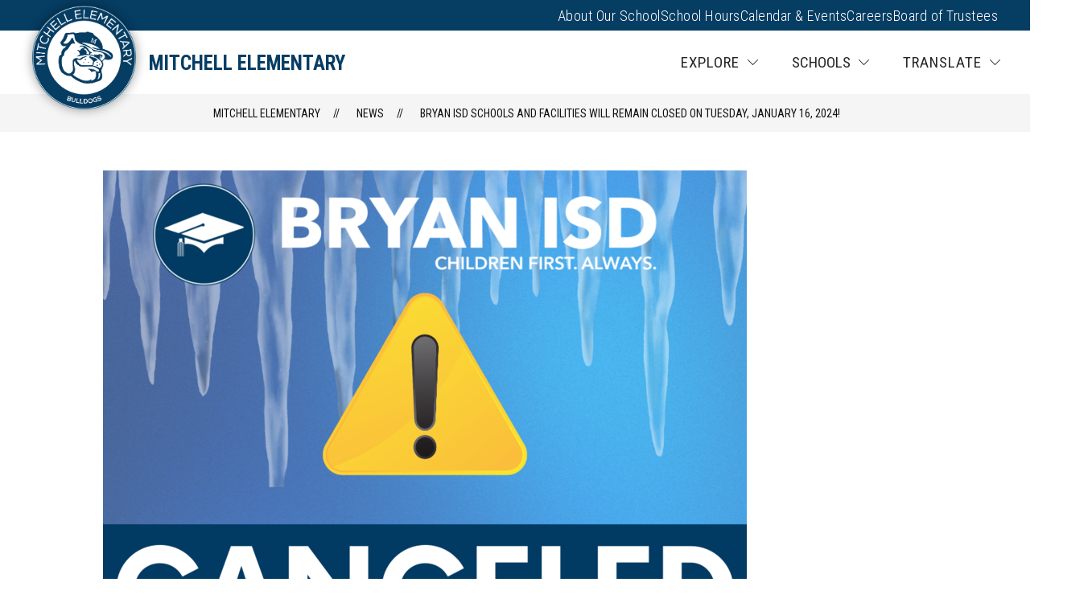

--- FILE ---
content_type: text/css
request_url: https://cmsv2-shared-assets.apptegy.net/Schools/Bryan-ISD-2853/bryanisdtx-css.css
body_size: 7538
content:
#app,
body,
html,
#cms-header .m4--menu-item,
.m4--menu-item-focusable .m4--menu-item-link,
.m4--menu-item-text,
.m4--drawer-element .m4--drawer-element-title .m4--drawer-element-title-text,
button {
    font-family: Roboto Condensed, sans-serif !important;
}

.schools span {
    letter-spacing: 0px !important;
}

#h2 .utility-bar-items #languagebutton {
    margin-right: 0;
    display: inline-block;
    vertical-align: middle;
    font-size: 0;
    margin-left: 32px;
}

#h2 .utility-bar-items #languagebutton .menu-field {
    color: var(--utility-link-color);
    font-size: 18px;
    line-height: 1.2;
    text-transform: none;
    display: inline-block;
    vertical-align: middle;
    letter-spacing: .5px;
}

.utility-bar-items #languagesmenu {
    z-index: 999;
    top: 100%;
    right: -35px;
    position: absolute;
}


/*

@media only screen and (min-width: 1024px) {

    #schoolsbutton .button-action-content,
    #languagebutton .button-action-content {
        position: relative;
    }

    #schoolsbutton .button-action-content svg,
    #languagebutton .button-action-content svg {
        display: none;
    }

    #schoolsbutton .button-action-content:after,
    .header-container #languagebutton .button-action-content:after {
        content: close-quote;
        font-size: 0;
        width: 24px;
        height: 24px;
        display: inline-block;
        vertical-align: middle;
        margin-left: 2px;
        position: relative;
        top: -2px;
        background: url(https://cmsv2-shared-assets.apptegy.net/Global/Images/Icons/arrow-menu.svg) no-repeat center center;
        -webkit-transform-origin: 50% 50%;
        transform-origin: 50% 50%;
        -webkit-transition: all .5s ease-in-out;
        transition: all .5s ease-in-out;
    }

    #schoolsbutton .button-action-content:hover:after
        {
        -webkit-transform: rotate(-180deg);
        transform: rotate(-180deg);
    }
}
*/



body {
    margin: 0;
}

/*
#explore-button,
.header-container #languagebutton {
    display: none !important;
}
#view-header .school-info {
    min-width: 270px;
    min-height: 58px;
    background: url(https://5il.co/19ti6) no-repeat left center;
    background-size: contain;
}

#view-header .school-info * {
    opacity: 0;
}

*/


@media (min-width: 1024px) {
    .breadcrumb ul {
        padding-left: 250px !important;
    }

    #h2 .header-container {
        padding: 0 !important;
    }

    #view-header .m4--drawer-element .m4--drawer-element-title .m4--drawer-element-title-text,
    #schools-menu-sm1 li a {
        font-size: 19px;
        line-height: 1.3;
    }

}


@media (min-width: 1600px) {
    .breadcrumb ul {
        padding-left: 290px !important;
    }
}


.m4-menu--bar-item-wrapper .m4--menu-item:hover,
.m4-menu--bar-dropdown-wrapper #m4-menu--bar-dropdown-button:hover {
    background: linear-gradient(0deg, rgba(0, 0, 0, .1), rgba(0, 0, 0, .1)), var(--bg-color) !important;
}

/*
.m4-menu--drawer {
    box-shadow: none !important;
}
*/

/* Header changes  */
@media only screen and (max-width: 1023px) {
    #view-header .logo {
        min-height: 125px;
        margin-right: 0;
    }
}

#view-header #schools-menu-sm1 {
    overflow-y: auto;
}

#searchButton {
    padding: 0;
    border: 0;
    background: transparent;
    text-transform: uppercase;
    color: var(--nav-color);
    cursor: pointer;
    font-size: 17px;
}

#searchButton .button-action-content {
    display: flex;
    align-items: center;
}

#searchButton svg {
    margin-left: 10px;
    fill: var(--nav-color);
    display: inline-block;
    vertical-align: middle;
}

@media only screen and (min-width: 1024px) {
    #view-header .m4-menu .m4-menu--bar {
        padding-right: 32px;
        padding-left: 180px;
    }

    /*
    #view-header #h2 .header-container {
        min-height: 89px;
    }

    #view-header #h2 .header-container.shrink {
        min-height: 50px;
    }
*/
    /*
    #cms-header .m4-menu .m4-menu--bar {
        box-sizing: border-box;
    }

    #cms-header .m4--menu-item {
        position: relative;
        background: transparent;
    }


    #cms-header .m4-menu--drawer {
        top: 100%;
        width: auto;
        height: auto;
        min-height: inherit;
        overflow: visible;
        max-width: 300px;
        max-height: inherit;
        -webkit-box-shadow: 0px 13px 12px 0px rgb(0 0 0 / 20%) !important;
        box-shadow: 0px 13px 12px 0px rgb(0 0 0 / 20%) !important;
    }

    .m4-menu--drawer .m4--menu-item-focusable {
        white-space: normal;
    }

    #cms-header .m4-menu--drawer-title h2,
    #cms-header .m4--menu-item .m4--menu-item-active-line,
    #cms-header .m4-menu--drawer .m4-menu--drawer-title {
        display: none;
    }

    #cms-header .m4-menu--drawer .m4-menu--drawer-content-wrapper {
        max-width: 100%;
        margin: 0;
    }

    #cms-header .m4--drawer-element .m4--drawer-children {
        position: absolute;
        left: 100%;
        top: 0;
        background: #FFF;
        display: block;
        width: 100%;
        min-height: 54px;
        padding: 10px 10px 10px 0;
        z-index: 9;
    }

    #cms-header .m4--drawer-element {
        position: relative;
    }

    #cms-header .m4-menu--drawer .m4-menu--drawer-content-wrapper {
        overflow: visible;
    }

    #cms-header .m4-menu--drawer .m4-menu--drawer-content-wrapper .open,
    #cms-header .m4-menu--drawer .m4--drawer-element:hover .m4--drawer-element-title-icon svg {
        transform: rotate(-90deg);
    }

    #cms-header .m4-menu--drawer.LastInTopbar .m4--drawer-element:hover .m4--drawer-element-title-icon svg,
    #cms-header .m4--menu-item.m4--menu-dropdown-item:hover .m4--menu-item-icon svg,
    #cms-header .m4-menu--bar-dropdown-wrapper .m4--drawer-element:hover .m4--drawer-element-title .m4--drawer-element-title-icon svg {
        transform: rotate(90deg);
    }

    .m4-menu .m4-menu--bar .m4-menu--bar-dropdown-wrapper:last-child:hover #m4-menu--bar-dropdown-button .m4--menu-item-icon svg {
        transform: rotate(-180deg);
    }

    #cms-header .m4-menu--drawer.isHidden {
        display: none !important;
        right: 100%;
        top: 0;
        left: auto !important;
        padding: 0;
        z-index: 999;
        padding: 10px 0;
    }

    #cms-header #more-menu-dropdown .m4--menu-item.m4--menu-dropdown-item .m4-menu--drawer.isHidden .m4-menu--drawer-content-wrapper .m4--drawer-element .m4--drawer-children {
        right: auto;
        left: 100%;
    }

    #cms-header .m4-menu--bar-dropdown-wrapper .m4--menu-dropdown-item:hover .m4-menu--drawer {
        display: block !important;
    }

    #cms-header .m4-menu--dropdown-item-wrapper {
        overflow: visible;
    }

    #cms-header .m4-menu--drawer.LastInTopbar .m4--drawer-children {
        left: auto;
        right: 100%;
        padding: 10px 20px 10px 0;
    }

    #cms-header .m4-menu--drawer .m4--drawer-element:hover .m4--drawer-children {
        display: block !important;
        -webkit-box-shadow: 0px 13px 12px 0px rgb(0 0 0 / 20%) !important;
        box-shadow: 0px 13px 12px 0px rgb(0 0 0 / 20%) !important;
    }

    #cms-header .m4-menu--bar-dropdown-wrapper .m4--menu-dropdown-item:hover .m4-menu--drawer .m4--drawer-children {
        left: auto;
        right: 100%;
        padding: 10px 20px 10px 0px;
    }

    #cms-header .m4--menu-item.m4--menu-dropdown-item .m4--menu-item-text {
        border: 0;
    }

    #more-menu-dropdown.m4-menu--dropdown-item-wrapper {
        top: 100%;
    }
    .m4--menu-item-focusable .m4--menu-item-link {
        display: block;
       text-align: left;
    }
    #cms-header .m4-menu .m4-menu--bar .m4-menu--bar-item-wrapper .LastInTopbar .m4--drawer-element .m4--drawer-children {
        left: auto;
        right: 100%;
    }
*/



    #view-header #h2 .right-menu-items {
        padding-top: 28px;
        padding-bottom: 28px;
    }

    #view-header #h2 .shrink .right-menu-items {
        padding-top: 18px;
        padding-bottom: 18px;
    }

    #view-header #h2 {
        -webkit-box-shadow: 0 0 0 rgb(0 0 0 / 0%);
        box-shadow: 0 0 0 rgb(0 0 0 / 0%);
    }

    #view-header .logo {
        top: -35px;
        height: 72px;
    }

    #view-header #h2 .left a .logo img {
        object-fit: contain;
        position: relative;
        z-index: 2;
        height: 129px;
        max-height: 129px;
        transition: all 0.3s ease-in-out;
        -webkit-filter: drop-shadow(0px 0px 7px rgba(0, 0, 0, 0.4));
        filter: drop-shadow(0px 0px 7px rgba(0, 0, 0, 0.4));
    }

    #view-header #h2 .shrink .left a .school-info {
        min-width: 238px;
        min-height: 50px;
    }

    #view-header #h2 .shrink .left a .logo {
        top: -5px;
        height: 50px;
    }

    #view-header #h2 .shrink .left a .logo img {
        height: 111px;
        -webkit-filter: drop-shadow(0px 0px 4px rgba(0, 0, 0, 0.2));
        filter: drop-shadow(0px 0px 4px rgba(0, 0, 0, 0.2));
    }

    .logo-circle .circle,
    #view-header #h2 .utilities.utilities-right {
        display: none;
    }

    #view-header #h2 .utilities.utilities-top {
        display: -webkit-box;
        display: -ms-flexbox;
        display: flex;
    }

    #view-header #h2 .utilities.utilities-top:not(.shrink) {
        min-height: 38px;
    }

    #h2 .utilities.utilities-top .utility-bar-items {
        padding-bottom: 7px !important;
        padding-top: 1px;
    }

    #h2 .utilities.utilities-top .utility-bar-items a {
        margin-top: 7px;
        font-size: 18px;
        font-weight: 300;
        line-height: 1.2;
    }

    #h2 .utilities.utilities-top .utility-bar-items a.headerTopButton {
        margin-top: 5px;
    }

    #h2 #searchbutton .button-action-content {
        font-size: 18px;
        line-height: 1.2;
        font-weight: 300;
        text-transform: none;
    }

    #h2 #searchbutton .sr-only {
        height: auto;
        width: auto;
        overflow: visible;
        position: relative;
        color: #FFF;
        clip-path: none;
    }

    #h2 #searchbutton svg {
        vertical-align: middle
    }

    #view-header .m4-menu--bar-item-wrapper .m4--menu-item .m4--menu-item-text,
    #view-header .m4-menu--bar-dropdown-wrapper #menu-button-more span {
        font-size: 21px;
        line-height: 1.2;
    }

    #view-header #h2 .menu-field {
        font-size: 21px;
        line-height: 1.2;
        font-weight: 400;
    }

    /*
    #view-header #m4 {
        position: static;
    }

    #view-header .m4-menu .m4-menu--bar {
        padding: 0;
        position: absolute;
        left: 480px;
        right: 186px;
        bottom: 19px;
        z-index: 2;
        background: transparent;
    }

    #view-header .shrink + .m4-menu .m4-menu--bar {
        bottom: 5px;
    }
*/
    #cms-header .m4-menu .m4-menu--bar .m4-menu--bar-item-wrapper,
    #cms-header .m4--menu-item {
        background: transparent;
    }


    #view-header #h2 .utility-search-icon,
    #view-header #h2 .utility-bar.utility-bar-items,
    #view-header #searchButton {
        margin-right: 60px;
    }

    #view-header #h2 .left {
        margin-left: 60px;
    }

    /*
    .m4--menu-item-active-line {
        display: none !important;
    }
*/
}

.utilities.utilities-top #searchbutton {
    display: none;
}

@media only screen and (min-width: 1600px) {
    /*
    #view-header .m4-menu .m4-menu--bar {
        left: 610px;
    }
*/

    #view-header #h2 .left a .logo img {
        height: 153px;
        max-height: 153px;
    }

    #view-header .m4-menu .m4-menu--bar {
        padding-left: 230px;
    }

    /*

    #view-header .school-info {
        min-width: 332px;
        min-height: 68px;
    }
*/
}

@media only screen and (min-width: 1024px) and (max-width: 1340px) {

    #view-header .m4-menu--bar-item-wrapper .m4--menu-item .m4--menu-item-text,
    #view-header .m4-menu--bar-dropdown-wrapper #menu-button-more span,
    #view-header #h2 .menu-field {
        font-size: 19px;
    }

    /*
    #view-header .school-info {
        min-width: 238px;
    }
*/

    /*
    #view-header .m4-menu .m4-menu--bar {
        left: 430px;
        right: 164px;
    }
*/

    #cms-header .m4-menu--bar-item-wrapper .m4--menu-item,
    .m4-menu--bar-dropdown-wrapper #m4-menu--bar-dropdown-button {
        padding-left: 15px;
        padding-right: 15px;
    }

    #view-header #h2 .left {
        margin-left: 40px;
    }

    #view-header #h2 .utility-search-icon,
    #view-header #h2 .utility-bar.utility-bar-items,
    #view-header #searchButton {
        margin-right: 40px;
    }
}

#schools-menu-sm1 #closeSchools {
    display: none;
}

@media only screen and (max-width: 1023px) {
    #view-header #h2 .utility-bar-items #languagebutton {
        margin-top: 11px;
    }

    #view-header #h2 .utility-bar-items #languagebutton .menu-field {
        font-size: 16px;
        line-height: 24px;
        letter-spacing: .5px;
        font-weight: 400;
        margin-right: 5px;
    }


    #view-header #menubutton span,
    #view-header .schools span,
    #view-header #languagebutton span,
    #searchButton {
        font-size: 19px;
        line-height: 1.2;
        /* margin-top: 15px; */
        font-weight: 300;
    }

    #h2 .utilities.utilities-top {
        width: 100%;
        padding: 0 20px;
        box-sizing: border-box;
    }

    #view-header #h2 .right {
        display: flex !important;
    }

    #view-header #h2 .right-mobile {
        display: none;
    }

    /* schools menu full screen */
    #schoolsmenu #schools-menu-sm1 {
        top: 0;
        bottom: auto;
        z-index: 999;
        box-sizing: border-box;
        height: 100vh;
        padding-top: 55px;
        overflow: visible;
    }

    #view-header #schoolsmenu #schools-menu-sm1 {
        padding-top: 40px !important;
        padding-bottom: 0;
    }

    #schools-menu-sm1 #closeSchools {
        display: inline-block;
        background: none;
        border: none;
        cursor: pointer;
        font: inherit;
        padding: 0;
        position: absolute;
        top: 15px;
        right: 15px;
    }

    #closeSchools #close_modal_icon {
        fill: var(--utility-link-color) !important;
    }
}

@media only screen and (max-width: 500px) {

    #view-header #menubutton span,
    #view-header .schools span,
    #view-header #languagebutton span {
        font-size: 16px;
    }

    #searchButton {
        font-size: 0;
    }

    #view-header .logo {
        min-height: 80px;
    }

    /*
    #view-header .school-info {
        min-width: 210px;
        min-height: 40px;
    }
*/
}

@media only screen and (max-width: 599px) {
    #cms-gallery #g2 .slide {
        /* --image-height: 400px; */
    }
}

/* end Header changes  */

/* button bar v3 custom changes */
#home .view-container #buttons-b3 .wrapper {
    /*flex-wrap: wrap;
  justify-content: center;*/
    background-color: var(--button-bg-color);
    box-sizing: border-box;
    padding: 30px 20px 10px;
}

#home .view-container #buttons-b3 .wrapper .button {
    /*

      min-width: 205px;
      flex-grow: 0;
    width: auto;
    */
    height: auto;
    padding: 0 8px;
    border: 0;
    background: transparent;
    margin-bottom: 20px;
    box-sizing: border-box;

}

#home .view-container #buttons-b3 .wrapper .button:hover {
    -webkit-filter: none;
    filter: none;
}

#home .view-container #buttons-b3 .wrapper .button .button-link {
    font-size: 21px;
    line-height: 1.2;
    padding: 0;
}

#home .view-container #buttons-b3 .wrapper .button .button-title {
    text-transform: uppercase;
    display: inline-block;
    margin-top: 15px;
    position: relative;
    font-weight: 400;
}

#home .view-container #buttons-b3 .wrapper .button .button-title:before {
    height: 2px;
    width: 0%;
    position: absolute;
    left: 0;
    bottom: -4px;
    content: close-quote;
    font-size: 0;
    background: var(--icon-and-text-color);
    transition: all 0.3s ease-in-out;
}

#home .view-container #buttons-b3 .wrapper .button:hover .button-title:before {
    width: 100%;
}

#home .view-container #buttons-b3 .wrapper .button .icon-wrapper,
#home .view-container #buttons-b3 .wrapper .button .icon-wrapper .raw-svg span {
    height: 109px;
    width: 111px;
    display: flex;
    flex-direction: column;
    align-content: center;
    justify-content: center;
    position: relative;
    margin: 0 auto;
}

#home .view-container #buttons-b3 .wrapper .button .icon-wrapper:before {
    position: absolute;
    left: 0;
    top: 0;
    width: 100%;
    height: 100%;
    content: close-quote;
    font-size: 0;
    display: block;
    z-index: 0;
    background: url(https://5il.co/1hw6m) no-repeat center center;
    background-size: contain;
    transition: all 0.3s ease-in-out;
    transform-origin: center;
}

#home .view-container #buttons-b3 .wrapper .button:nth-child(2) .icon-wrapper:before {
    transform: rotate(30deg);
}

#home .view-container #buttons-b3 .wrapper .button:nth-child(3) .icon-wrapper:before {
    transform: rotate(-35deg);
}

#home .view-container #buttons-b3 .wrapper .button:nth-child(4) .icon-wrapper:before {
    transform: rotate(120deg);
}

#home .view-container #buttons-b3 .wrapper .button:nth-child(5) .icon-wrapper:before {
    transform: rotate(150deg);
}

#home .view-container #buttons-b3 .wrapper .button:nth-child(6) .icon-wrapper:before {
    transform: rotate(190deg);
}

#home .view-container #buttons-b3 .wrapper .button:nth-child(7) .icon-wrapper:before {
    transform: rotate(240deg);
}

#home .view-container #buttons-b3 .wrapper .button:hover .icon-wrapper:before {
    -webkit-filter: brightness(50%);
    filter: brightness(50%);
    background: url(https://5il.co/1hwkp) no-repeat center center;
    background-size: contain;
}

#home .view-container #buttons-b3 .wrapper .button .icon-wrapper .raw-svg svg {
    width: 60%;
    height: 50%;
}

/*end button bar v3 custom changes*/
@media only screen and (max-width: 800px) {
    #home .view-container #buttons-b3 .wrapper {
        padding: 40px 15px;
    }

    #home .view-container #buttons-b3 .wrapper .button .button-link {
        font-size: 16px;
    }

    #home .view-container #buttons-b3 .wrapper .button .icon-wrapper,
    #home .view-container #buttons-b3 .wrapper .button .icon-wrapper .raw-svg span {
        height: 80px;
        width: 90px;
    }

    #home .view-container #buttons-b3 .wrapper .button .icon-wrapper .raw-svg svg {
        width: 50%;
    }
}


/* Custom Programs */
#home {
    overflow-x: hidden;
}

#home #programs-v2 .stacked-programs li {
    position: relative;
}

#home #programs-v2 .stacked-programs li .dynamicLink {
    font-size: 0;
    position: absolute;
    left: 0;
    top: 0;
    width: 100%;
    height: 100%;
    z-index: 1;
    border-radius: 35px;
}

#home #programs-v2 {
    padding: 70px 0 35px;
}

#programs-v2 .flipster__nav {
    position: absolute;
    bottom: 0;
    width: 100%;
    left: 0;
    z-index: 1;
    margin-bottom: 20px;
    padding-top: 3%;
}

.flipster__nav__item .flipster__nav__link {
    font-size: 0;
    width: 13px;
    height: 10px;
    border-radius: 20px;
    margin: 0 5px;
    margin-bottom: 8px;
    background: #FFF;
    opacity: 0.2;
    transition: opacity 0.5s, background-color 0.5s, width 0.5s;
    transition-delay: 0.5s, 0.5s, 0s;
    cursor: pointer;
}

.flipster__nav__item .flipster__nav__link:after {
    display: none;
}

.flipster__nav__item.flipster__nav__item--current .flipster__nav__link {
    opacity: 1;
    background: #ffffff;
    width: 80px;
    transition-delay: 0s;
}

#programs-v2 .flipster__button svg {
    stroke: rgba(255, 255, 255, 0.7);
    transition: all .5s ease-in-out;
}

#programs-v2 .flipster__button:hover svg {
    stroke: rgba(255, 255, 255, 1);
}

#home #programs-v2,
#home #programs-v2 *,
#home #programs-v2 *:after,
#home #programs-v2 *:before {
    box-sizing: border-box;
}

#home #programs-v2 .see-all-above h2 {
    display: none;
}

#home #programs-v2 .main-program,
#home #programs-v2 .program-row {
    display: none;
}

#home #programs-v2 li.small-first-program {
    display: inline-block;
}

#home #programs-v2 .stacked-programs {
    display: block;
    white-space: nowrap;
    word-spacing: -0.25em;
    padding-bottom: 5%;
}

#home #programs-v2 .stacked-programs li {
    border-radius: 35px;
    padding: 0px;
    display: inline-block;
    vertical-align: top;
    white-space: normal;
    text-align: center;
    width: 80%;
    min-width: 275px;
    background: rgba(255, 255, 255, 0.09);
}

#home #programs-v2 .stacked-programs li.flipster__item {
    background: transparent;
    border-radius: 0;
    height: 100%;

}

#home #programs-v2 .stacked-programs li.flipster__item .flipster__item__content {
    background: rgba(255, 255, 255, 0.09);
    padding: 20px;
    border-radius: 35px;
    min-height: 100%;
}

#home #programs-v2 .stacked-programs li.flipster__item.flipster__item--current .flipster__item__content {
    display: flex;
    flex-direction: column;
    justify-content: center;
    align-items: center;
}

@media only screen and (min-width: 590px) {
    #home #programs-v2 .stacked-programs li {
        width: 50%;
    }
}

@media only screen and (min-width: 1180px) {
    #home #programs-v2 .stacked-programs li {
        width: 25%;
    }
}

#home #programs-v2 .stacked-programs .aspect-ratio-box {
    border-radius: 35px;
    padding: 15px;
    position: relative;
    overflow: visible;
    display: inline-block;
}

#home #programs-v2 .stacked-programs .aspect-ratio-box img {
    position: relative;
    width: clamp(180px, 15.625vw, 250px);
    border-radius: 50%;
    z-index: 1;
    margin: 0 auto;
    display: block;
    background: #FFF;
    aspect-ratio: 1/1;
    transition: all .5s ease-in-out;
}

#home #programs-v2 .stacked-programs .aspect-ratio-box:after {
    position: absolute;
    top: 50%;
    left: 50%;
    transform: translate(-50%, -50%);
    width: 100%;
    height: 100%;
    z-index: 0;
    content: close-quote;
    display: block;
    background: url(https://5il.co/19u2w) no-repeat center center;
    background-size: contain;
    transition: all .5s ease-in-out;
}

#home #programs-v2 .stacked-programs .program-title {
    padding: 0;
    font-size: 24px;
    line-height: 1.2;
    font-weight: 700;
    letter-spacing: 0.03em;
    text-transform: uppercase;
    position: relative;
    text-align: center;
    margin-bottom: 35px;
}

#home #programs-v2 .stacked-programs .program-title:after {
    position: absolute;
    bottom: -18px;
    left: 50%;
    transform: translateX(-50%);
    width: 70px;
    height: 3px;
    background: #f1f1f1;
    content: close-quote;
    display: block;
}

#home #programs-v2 .stacked-programs .program-description {
    font-size: 18px;
    line-height: 1.3;
    text-align: center;
}

#home #programs-v2 .stacked-programs li.flipster__item .program-title {
    font-size: 35px;
    transition: all .3s ease-in-out;
}

#home #programs-v2 .stacked-programs li.flipster__item.flipster__item--current .program-title {
    font-size: 22px;
}

#home #programs-v2 .stacked-programs li.flipster__item .program-description {
    /*    max-height: 0;*/
    transform: scale(0);
    opacity: 0;
    overflow: hidden;
}

#home #programs-v2 .stacked-programs li.flipster__item.flipster__item--current .program-description {
    opacity: 1;
    transform: scale(1);
    transform-origin: center bottom;
    transition: all .3s ease-in-out;
    transition-delay: 0.3s;
}

#home #programs-v2 .stacked-programs li.flipster__item.flipster__item--current .aspect-ratio-box {
    padding: 6px;
}

#home #programs-v2 .stacked-programs li.flipster__item.flipster__item--current .aspect-ratio-box img {
    width: clamp(100px, 12.500vw, 200px);
}

#home #programs-v2 .stacked-programs .program-link {
    text-align: center;
    justify-content: center;
}

#home #programs-v2 .stacked-program .program-link a {
    font-size: 19px;
    line-height: 1.2;
    text-align: center;
    padding-right: 43px;
    position: relative;
    display: inline-block;
    text-decoration: none;
    transition: all .5s ease-in-out;
}

#home #programs-v2 .stacked-programs .program-link a:after {
    position: absolute;
    right: 0;
    top: 50%;
    transform: translateY(-50%);
    width: 25px;
    height: 7px;
    background: url(https://5il.co/1dwaz) no-repeat right center;
    background-size: contain;
    content: close-quote;
    font-size: 0;
    transition: all .5s ease-in-out;
}

#home #programs-v2 .stacked-programs .program-link a:hover {
    opacity: 0.9;
}

#home #programs-v2 .stacked-programs .program-link a:hover:after {
    right: -5px;
}




/* News section */

#container #home .view-container .first.left-sidebar.image-news-wrapper {
    width: 0;
}

#imageNews img {
    position: absolute;
    left: 145px;
    top: 248px;
    object-fit: contain;
    width: 370px;
    max-width: calc(25% - 129px);
}

#news-n2 .see-all-container h2 {
    font-size: 50px;
    font-weight: 700;
    line-height: 1.2;
    letter-spacing: 0.03em;
    margin-bottom: clamp(20px, 2.500vw, 40px);
}

#news-n2 .see-all-container h2:before {
    position: absolute;
    left: 50%;
    top: 50%;
    transform: translate(-50%, -50%) rotate(7deg);
    width: 110%;
    height: 120%;
    content: close-quote;
    display: block;
    z-index: -1;
    background: url(https://5il.co/1hwmu) no-repeat center center;
    background-size: 100% 100%;
    opacity: 0.7;
}

#view-news #news-n2 {
    padding: clamp(30px, 4.375vw, 70px) clamp(25px, 7.105vw, 135px);
}

#view-news .story .news-image .image-hidden-wrapper {
    padding-top: 60%;
}

#view-news .story .news-image {
    border-radius: 16px;
    box-shadow: 0px 3px 8px 0px rgba(0, 0, 0, 0.07);
}


#view-news #news-n2 .more-headlines-header {
    display: none;
}

#view-news #news-n2 .N2-more-story.story {
    margin-right: 0;
}


#view-news #news-n2 .more-headlines-content.news-content {
    margin-top: 40px;
    justify-content: space-between;
}

#view-news #news-n2 .N2-more-story.story .news-image-title-link {
    flex-wrap: wrap;
}

#view-news #news-n2 .N2-more-story.story .news-image-title-link .news-image-container {
    width: 100%;
    max-width: 100%;
    margin: 0 0 20px;
}

#view-news #news-n2 .N2-more-story.story .news-image-title-link .news-title {
    width: 100%;
    margin: 0;
    font-size: clamp(18px, 1.250vw, 20px);
    line-height: 1.2;
    font-weight: 700;
}

#view-news #news-n2 .news-image-title-link .news-title .news-snippet {
    display: block;
    font-size: clamp(17px, 1.188vw, 19px);
    line-height: 1.2;
    font-weight: 400;
}

#view-news #news-n2 .news-snippet.outer-snippet {
    display: none;
}

#view-news #news-n2 .news-content .N2-story .news-title {
    font-size: clamp(19px, 1.438vw, 23px);
    line-height: 1.2;
    font-weight: 700;
}

#view-news #news-n2 .see-all-container.see-all-bottom {
    justify-content: flex-end;
}

#view-news #news-n2 .see-all-container a {
    font-size: 21px;
    font-weight: 300;
    line-height: 1.2;
    border-radius: 25px;
    padding: 13px 75px 13px 28px;
    position: relative;
    transition: all .5s ease-in-out;
    box-sizing: border-box;
}

#view-news #news-n2 .see-all-container a:after {
    position: absolute;
    right: 24px;
    top: 50%;
    transform: translateY(-50%);
    background: url(https://5il.co/19u3f) no-repeat right center;
    background-size: contain;
    width: 40px;
    height: 11px;
    content: close-quote;
    display: block;
}

#view-news #news-n2 .see-all-container a:hover {
    background-color: var(--article-title-color);
}

@media only screen and (min-width: 640px) and (max-width: 999px) {
    #view-news #news-n2 .news-content {
        justify-content: space-between;
    }

    #view-news #news-n2 .N2-more-story.story,
    #view-news #news-n2 .news-content .story {
        width: 48%;
    }


}

@media only screen and (min-width: 1000px) {
    #view-news #news-n2 .N2-more-story.story {
        width: calc(32% - 14px);
    }

    #view-news #news-n2 .N2-more-story.story:nth-child(3) {
        margin-right: 0;
    }

    #view-news #news-n2 .N2-more-story.story:nth-child(4) {
        display: none;
    }

    .image-news-wrapper+.homepage-component #view-news #news-n2 .news-content:not(.more-headlines-content) {
        padding-left: calc(25% + 16px);
        box-sizing: border-box;
    }
}

@media only screen and (min-width: 1200px) {
    #view-news #news-n2 .N2-more-story.story {
        width: calc(25% - 24px);
    }

    #view-news #news-n2 .N2-more-story.story:nth-child(3) {
        margin-right: 0px;
    }

    #view-news #news-n2 .N2-more-story.story:nth-child(4) {
        display: flex;
    }

}

@media only screen and (max-width: 999px) {
    #imageNews img {
        display: none;
    }

    #news-n2 .see-all-container h2 {
        font-size: 40px;
    }

    #view-news #news-n2 .see-all-container a {
        font-size: 18px;
        padding: 11px 61px 11px 17px;
    }

    #view-news #news-n2 .see-all-container a:after {
        right: 12px;
    }

    #view-news #news-n2 .news-content {
        display: block;
    }

    #view-news #news-n2 .news-content:not(.more-headlines-content) {
        display: none;
    }

    #news-n2 .bx-viewport {
        height: auto !important;
    }

}

@media only screen and (max-width: 639px) {

    #view-news #news-n2 .see-all-container.see-all-bottom,
    #home .see-all-container,
    #home .view-events #events-v3 .see-all-container.see-all-bottom {
        justify-content: center !important;
    }

}

@media only screen and (min-width: 1000px) {
    .more-headlines-content.news-content .story.extraNews {
        display: none !important;
    }
}

/*  Events section   */
#home .view-events #events-v3 {
    position: relative;
    isolation: isolate;
    padding: clamp(30px, 4.375vw, 70px) clamp(25px, 7.105vw, 135px);
}

#events-v3:before {
    position: absolute;
    width: 100%;
    height: 80%;
    bottom: 0;
    left: 0;
    content: close-quote;
    display: block;
    background: url(https://5il.co/1hwmd) no-repeat center bottom;
    background-size: cover;
    z-index: -1;
}

#events-v3 .see-all-container.see-all-top a {
    display: none;
}

#events-v3 .see-all-container.see-all-top h2 {
    font-size: 50px;
    font-weight: 700;
    line-height: 1.2;
    letter-spacing: 0.03em;
    margin-bottom: 40px;
}

#events-v3 .see-all-container.see-all-top h2:before {
    position: absolute;
    left: 50%;
    top: 50%;
    transform: translate(-50%, -50%) rotate(7deg);
    width: 110%;
    height: 120%;
    content: close-quote;
    display: block;
    z-index: -1;
    background: url(https://5il.co/19u3r) no-repeat center center;
    background-size: 100% 100%;
    opacity: 0.7;
}

#home .view-events #events-v3 .see-all-container.see-all-bottom {
    display: flex;
    justify-content: flex-end;
}

#home .view-events #events-v3 .see-all-container.see-all-bottom a {
    font-size: 21px;
    font-weight: 300;
    line-height: 1.2;
    border-radius: 25px;
    padding: 13px 75px 13px 28px;
    position: relative;
    margin-top: 40px;
    transition: all .5s ease-in-out;
    box-sizing: border-box;
}

#home .view-events #events-v3 .see-all-container.see-all-bottom a:after {
    position: absolute;
    right: 24px;
    top: 50%;
    transform: translateY(-50%);
    background: url(https://5il.co/19u3v) no-repeat right center;
    background-size: contain;
    width: 40px;
    height: 11px;
    content: close-quote;
    display: block;
}

#home .view-events #events-v3 .see-all-container.see-all-bottom a:hover {
    background-color: var(--button-text-color);
    color: var(--button-bg-color);
}

#home .view-events #events-v3 .see-all-container.see-all-bottom a:hover:after {
    background: url(https://5il.co/19u3f) no-repeat right center;
    background-size: contain;
}

#home .view-events #events-v3 .events-v3__events .events-v3__events__event:before {
    position: absolute;
    top: 50%;
    left: 50%;
    transform: translate(-50%, -50%);
    width: 110%;
    height: 110%;
    z-index: -1;
    content: close-quote;
    display: block;
    background: url(https://5il.co/19u2w) no-repeat center center;
    background-size: contain;
    transition: all .5s ease-in-out;
}

#home .view-events #events-v3 .events-v3__events .events-v3__events__event:hover {
    transition: all .5s ease-in-out;
}

#home .view-events #events-v3 .events-v3__events .events-v3__events__event:hover:before {
    transform: translate(-50%, -50%) rotate(90deg);
    transform-origin: center;
}


#home .view-events #events-v3 .events-v3__events .events-v3__events__event__date {
    font-weight: 700;
}

#home .view-events #events-v3 .events-v3__events .events-v3__events__event__title {
    line-height: 1.2;
}

#home .view-events #events-v3 .events-v3__events .events-v3__events__event {
    width: 70vw;
    height: 70vw;
    position: relative;
    transition: none;
    margin-bottom: 55px;
}

#home .view-events #events-v3 .events-v3__events .events-v3__events__event:last-child {
    margin-right: 0;
}

#home .view-events #events-v3 .see-all-container.see-all-bottom {
    margin-top: 0;
}

@media only screen and (min-width: 601px) and (max-width: 1199px) {
    #home .view-events #events-v3 .events-v3__events .events-v3__events__event {
        width: 38vw;
        height: 38vw;
        margin-right: 4vw;
        max-width: 355px;
        max-height: 355px
    }

    #home .view-events #events-v3 .events-v3__events .events-v3__events__event:nth-child(2) {
        margin-right: 0;
    }
}

@media only screen and (min-width: 1200px) {
    #home .view-events #events-v3 .events-v3__events .events-v3__events__event {
        width: calc(26vw - 102px);
        height: calc(26vw - 102px);
        margin-right: 35px;
    }

}

@media only screen and (min-width: 1400px) {
    #home .view-events #events-v3 .events-v3__events .events-v3__events__event {
        width: calc(25vw - 120px);
        height: calc(25vw - 120px);
        margin-right: 60px;
    }

    #home .view-events #events-v3 .events-v3__events .events-v3__events__event__time {
        font-size: 18px;
    }
}

@media only screen and (max-width: 999px) {
    #events-v3 .see-all-container.see-all-top h2 {
        font-size: 40px;
    }

    #home .view-events #events-v3 .see-all-container.see-all-bottom a {
        font-size: 18px;
        padding: 11px 61px 11px 17px;
    }

    #home .view-events #events-v3 .see-all-container.see-all-bottom a:after {
        right: 12px;
    }

    #home .view-events .bx-viewport {
        height: auto !important;
    }

    #home .view-events #events-v3 .bx-viewport .events-v3__events .events-v3__events__event {
        margin-top: 20px;
    }
}

@media only screen and (max-width: 600px) {
    #home .view-events #events-v3 .events-v3__events .events-v3__events__event {
        max-width: 300px;
        max-height: 300px;
    }
}

#home #events-e1 .events-info {
    display: grid;
    grid-template-columns: repeat(2, 1fr);
    gap: 20px;
}

#events-e1 .events-info .events-card {
    width: 100%;
    margin-right: 0;
    margin-bottom: 0;
}

@media only screen and (max-width: 767px) {
    #home #events-e1 .events-info {
        grid-template-columns: repeat(1, 1fr);
    }
}

/* Footer */
#footer-f1 .logo-wrapper img.footer-logo {
    display: none;
}

#view-footer #footer-f1 {
    padding-top: 40px;
    padding-bottom: 40px;
    position: relative;
    z-index: 1;
}

#footer-f1 .footer-logo {
    margin-top: -82px;
    height: 125px !important;
    width: auto !important;
    max-width: 100%;
    object-fit: contain;
    padding: 0;
}

.footer-column-main h2+p {
    display: flex;
    flex-wrap: wrap;
}

#view-footer #footer-f1 .footer-column-main h2 {
    font-weight: 700;
    font-size: clamp(24px, 2.143vw, 30px);
    text-transform: uppercase;
}

.footer-column-main h2+p span {
    width: 100%;
    display: block;
    margin-bottom: 10px;
    padding: 10px 0 10px 55px;
    position: relative;
}

.footer-column-main h2+p span:after {
    position: absolute;
    left: 0;
    top: 50%;
    transform: translateY(-50%);
    width: 39px;
    height: 39px;
    content: close-quote;
    font-size: 0;
    background: url(https://cmsv2-shared-assets.apptegy.net/Schools/Bryan-ISD-2853/Images/location-icon.png) left top no-repeat;
    background-size: contain;
}

.footer-column-main h2+p span:last-child:after {
    background: url(https://cmsv2-shared-assets.apptegy.net/Schools/Bryan-ISD-2853/Images/phone-icon.png) left top no-repeat;
    background-size: contain;
}

@media (min-width: 600px) {
    #view-footer #footer-f1 .footer-column-main {
        min-width: 455px;
        margin-bottom: 0;
    }

    #view-footer #footer-f1 .footer-column-last {
        padding-top: 6px;
    }
}

@media (min-width: 1080px) {
    #view-footer #footer-f1 .footer-column-main {
        min-width: 555px;
    }
}

#view-footer .apptegy-copyright {
    background: #FFF;
    border: 0 !important;
    width: 100%;
    box-sizing: border-box;
    display: flex;
    flex-wrap: wrap;
    padding: 15px clamp(30px, 6.771vw, 130px);
    justify-content: flex-start;
}

#view-footer .apptegy-copyright *,
#view-footer .apptegy-copyright .copyright-links a {
    color: var(--primary-color) !important;
    font-size: 18px;
    line-height: 1.2;
    text-decoration: none;
}

#view-footer .apptegy-copyright a:hover {
    text-decoration: underline !important;
}

#view-footer .apptegy-copyright .copyright-links {
    list-style-type: none;
    display: flex;
    margin: 0 0 0 auto;
    flex-wrap: wrap;
}

#view-footer .apptegy-copyright .copyright-links li {
    padding: 0 20px;
    border-left: 1px solid currentcolor;
}

#view-footer .apptegy-copyright .copyright-links li:first-child {
    border-left: 0;
    padding-left: 0;
}

#view-footer #footer-f1 .footer-column-main p {
    font-size: clamp(21px, 1.714vw, 24px);
    line-height: 1.2;
    font-weight: 300;
    padding-bottom: 0;
}

/* footer social icons */
#footer-f1 .footer-column-last,
#footer-f1 .footer-column-main,
#footer-f1 .footer-columns {
    box-sizing: border-box;
}

#view-footer .footer-column-last {
    display: flex;
    width: 390px;
    flex-wrap: wrap;
    align-items: flex-start;
    align-content: flex-start;
    justify-content: center;
}

#footer-f1 .footer-column-last .footer-social-links {
    order: -1;
    width: 100%;
    text-align: center;
}

#view-footer .footer-social-links li a {
    margin-bottom: 20px;
    overflow: hidden;
    transition: .3s all linear;
    padding: 2px !important;
    display: inline-block;
}

#view-footer #footer-f1 .footer-column-last .footer-social-links li img {
    width: 44px;
}

#view-footer .footer-social-links li.Facebook a {
    background: url(https://cmsv2-shared-assets.apptegy.net/Schools/Bryan-ISD-2853/Images/fb.svg) no-repeat center center;
    background-size: contain;

}

#view-footer .footer-social-links li.Twitter a {
    background: url(https://5il.co/19v34) no-repeat center center;
    background-size: contain;
}

#view-footer .footer-social-links li.Youtube a {
    background: url(https://cmsv2-shared-assets.apptegy.net/Schools/Bryan-ISD-2853/Images/yt.svg) no-repeat center center;
    background-size: contain;
}

#view-footer .footer-social-links li.Instagram a {
    background: url(https://cmsv2-shared-assets.apptegy.net/Schools/Bryan-ISD-2853/Images/in.svg) no-repeat center center;
    background-size: contain;
}

#view-footer .footer-social-links li.Facebook a img,
#view-footer .footer-social-links li.Twitter a img,
#view-footer .footer-social-links li.Youtube a img,
#view-footer .footer-social-links li.Instagram a img {
    display: block;
    opacity: 0;
}

#footer-f1 .footer-column-last .footer-social-links .Linkedin,
#footer-f1 .footer-column-last .footer-social-links .Wordpress {
    padding: 0;
    display: inline;
}

#footer-f1 .footer-column-last .footer-social-links .Linkedin img,
#footer-f1 .footer-column-last .footer-social-links .Wordpress img {
    height: auto;
    display: inline-block;
}

#view-footer #footer-f1 .footer-column-last .footer-social-links li {
    margin-right: 15px;
}

#view-footer #footer-f1 .footer-column-last .footer-social-links li:last-child {
    margin-right: 0;
}

#view-footer .footer-column-last h2 {
    display: none;
}


#view-footer #footer-f1 .footer-column-last h2+a img,
#view-footer #footer-f1 .footer-column-last h2+a+a img {
    display: block;
    opacity: 0;
    height: 57px;
}

#view-footer #footer-f1 .footer-column-last h2+a {
    background: url(https://cmsv2-shared-assets.apptegy.net/Global/Images/Universal/app-store-white.svg) no-repeat center center;
    background-size: contain;
    padding: 0 !important;
    margin-bottom: 20px;
    transition: .3s all linear;
}

#view-footer #footer-f1 .footer-column-last h2+a+a {
    background: url(https://cmsv2-shared-assets.apptegy.net/Global/Images/Universal/android-app-white.svg) no-repeat center center;
    background-size: contain;
    padding: 0 !important;
    margin-bottom: 20px;
    transition: .3s all linear;
}

#view-footer .footer-social-links:hover li a {
    opacity: 0.6;
}

#view-footer .footer-social-links:hover li a:hover {
    opacity: 1;
}

#view-footer #footer-f1 .footer-column-last h2+a:hover,
#view-footer #footer-f1 .footer-column-last h2+a+a:hover {
    transform: scale(1.05);
}

#cms-footer .footer-social-links {
    display: flex;
}


#backToTop {
    position: absolute;
    left: 50%;
    top: 0;
    transform: translate(-50%, -50%);
    width: 50px;
    height: 50px;
    border-radius: 50%;
    background: var(--secondary-color);
    border: 4px solid var(--primary-color);
    z-index: 2;
    display: flex;
    align-items: center;
    justify-content: center;
    cursor: pointer;
    box-sizing: border-box;
}

#backToTop svg {
    display: block;
    max-width: 50%;
    max-height: 50%;
    opacity: 0.6;
    transition: all .5s ease-in-out;
}

#backToTop:hover svg {
    opacity: 1;
    transform: translateY(-30%);
}

@media (max-width: 980px) {
    #view-footer .apptegy-copyright {
        justify-content: center;
    }

    #view-footer .apptegy-copyright .copyright-links {
        width: 100%;
        margin: 15px 0 0;
        padding: 0;
        justify-content: center;
    }

    #view-footer .apptegy-copyright .copyright-links li:last-child {
        padding-right: 0;
    }
}

@media (max-width: 600px) {
    #view-footer #footer-f1 .footer-column-main p {
        text-align: left;
    }

    #view-footer .footer-column-last h2+a+a,
    .footer-column-last h2+a {
        background-position: center center;
    }

    #cms-footer .footer-social-links {
        flex-wrap: wrap;
    }

    #view-footer .apptegy-copyright .copyright-links {
        flex-direction: column;
    }

    #view-footer .apptegy-copyright .copyright-links li {
        padding: 0;
        border: 0;
        margin-top: 12px;
    }

}

/* code for suborgs */
#view-header .school-info .org-name {
    text-transform: uppercase;
    letter-spacing: 0;
    font-size: 32px;
    line-height: 1;
}

@media only screen and (min-width: 1024px) {
    #view-header .school-info .org-name {
        font-size: 28px;
        /*        max-width: 265px;*/
    }
}

@media only screen and (min-width: 1600px) {
    #view-header .school-info .org-name {
        font-size: 37px;
        /*        max-width: 370px;*/
    }
}

@media only screen and (min-width: 1024px) and (max-width: 1340px) {
    #view-header .school-info .org-name {
        font-size: 25px;
        /*        max-width: 265px;*/
    }
}

#h2 .utilities.utilities-top .utility-bar-items {
    align-items: center !important;
}

.headerTopButton {
    text-decoration: none;
    font-size: 16px;
    line-height: 1.2;
    margin-left: 32px;
    letter-spacing: .5px;
    background: var(--utility-link-color);
    padding: 1px 10px;
    border-radius: 16px;
    font-weight: 500 !important;
    margin-top: 14px;
    color: var(--utility-bg-color);
    box-sizing: border-box;
    border: 1px solid var(--utility-link-color);
    transition: all .3s ease-in-out;
}

.headerTopButton:hover {
    background: rgba(51, 51, 51, 0.7);
    color: #FFF;
    border-color: rgba(255, 255, 255, 0.7);
}

#view-header #h2 .header-container:before {
    display: none;
}


/* bx slider reset */
#home .bx-wrapper {
    background: transparent;
    margin: 0 auto 40px;
    border: 0;
    -moz-box-shadow: none;
    -webkit-box-shadow: none;
    box-shadow: none;
}

.bx-wrapper .bx-controls-direction a.bx-prev {
    left: 0;
}

.bx-wrapper .bx-controls-direction a.bx-next {
    right: 0;
}





/* Custom Sidebar  */

.row.ts-right-sidebar-row {
    align-items: flex-start;
    justify-content: space-between;
    flex-wrap: wrap;
}

#page .ts-right-sidebar.column {
    margin-top: 0px;
    position: relative;
    z-index: 2;
    box-sizing: border-box;
    padding: 5px;
    width: 100%;
    margin-left: 0;
}

#page .ts-right-sidebar.column:first-child {
    width: 100%;
    position: relative;
    z-index: 1;
    padding: 20px 5px 30px;
    margin-left: 0;
    margin-top: 0;
}

.ts-right-sidebar.column:last-child .block:first-child h2 {
    padding: 10px 10px 10px 20px;
    background: var(--heading-color);
    color: #fff;
    text-align: left !important;
    margin-bottom: 1px;
}

.ts-right-sidebar.column:last-child .block:first-child p,
.ts-right-sidebar.column:last-child {
    margin-bottom: 0;
}

.ts-right-sidebar.column:last-child .block:first-child p a {
    position: relative;
    padding: 10px 10px 10px 22px;
    background: #f1f1f1;
    border-bottom: 1px solid #fff;
    text-decoration: none;
    display: block;
}

.ts-right-sidebar.column:last-child+.block:first-child p a:hover,
.ts-right-sidebar.column:last-child+.block:first-child p a.active {
    background: #ddd;
}

.ts-right-sidebar.column:last-child .block:first-child p a.active:after {
    position: absolute;
    content: &quot;
    &quot;
    ;
    left: 0px;
    top: 0;
    bottom: 0;
    background: var(--link-color);
    width: 8px;
}


.ts-right-sidebar p a.active {
    font-weight: bold;
}

.ts-right-sidebar.column:last-child .block:first-child {
    margin-bottom: 40px;
}

#page .ts-right-sidebar.column:first-child .block:first-child .ts-divider {
    margin-bottom: 20px;
}


@media only screen and (min-width: 500px) {
    #page .ts-right-sidebar.column {
        padding: 20px;
    }

    #page .ts-right-sidebar.column:first-child {
        padding: 20px 20px 50px;
    }
}

@media only screen and (min-width: 1000px) {
    #page .row.ts-full-width-row:last-child .image-container {
        min-height: 300px;
    }

    #page .ts-right-sidebar.column {
        width: 340px;
    }

    #page .ts-right-sidebar.column:first-child {
        width: calc(100% - 340px);
        padding: 20px 30px 50px;
    }

    #backToTop {
        right: 20px;
    }
}

@media only screen and (min-width: 1350px) {
    #page .ts-right-sidebar.column:first-child {
        width: calc(100% - 355px);
    }
}

/* End Custom Sidebar  */



/* EXPAND GALLERY BUTTON */
@media only screen and (min-width: 1280px) {
    #cms-gallery #g2 {
        position: relative;
        height: 30vw;
        transition: height .25s linear;
    }

    #cms-gallery.expanded #g2 {
        height: var(--image-height);
    }

    #cms-gallery #g2 .slide {
        height: 100%;
    }

    #cms-gallery #g2 .slide .image-wrapper {
        height: 100%;
    }

    #cms-gallery #g2 .slide .video-wrapper {
        height: 100%;
    }

    #cms-gallery #g2 .slide .video-wrapper video {
        height: 100%;
    }

    #cms-gallery #g2 .cms-gallery-expand {
        content: close-quote;
        display: flex;
        align-items: center;
        justify-content: center;
        position: absolute;
        z-index: 1;
        width: 60px;
        height: 60px;
        border-radius: 10%;
        top: 25px;
        right: 50px;
        background-color: var(--button-bg-color);
        cursor: pointer;
    }

    #cms-gallery #g2 .cms-gallery-expand:after {
        content: close-quote;
        position: absolute;
        width: 100%;
        height: 100%;
        top: 0;
        left: 0;
        z-index: 9;
    }

    #cms-gallery #g2 .cms-gallery-expand svg {
        fill: #fff;
        max-width: 55%;
        max-height: 55%;
        transform: rotate(-45deg);
    }

}

@media only screen and (max-width: 1279px) {
    #cms-gallery #g2 .cms-gallery-expand {
        display: none
    }
}

/* END EXPAND GALLERY BUTTON */


--- FILE ---
content_type: image/svg+xml
request_url: https://cmsv2-shared-assets.apptegy.net/Global/Images/Universal/android-app-white.svg
body_size: 4336
content:
<svg version="1.1" xmlns="http://www.w3.org/2000/svg" xmlns:xlink="http://www.w3.org/1999/xlink" x="0px" y="0px" viewBox="0 0 108.4 35.1" enable-background="new 0 0 108.4 35.1" xml:space="preserve" fill="white">
<g id="dQM7Md.tif">
<g>
<path d="M105,35.6c-33.6,0-67.2,0-100.7,0c-0.2,0-0.5-0.2-0.7-0.1c0,0-0.1,0-0.1,0c-0.2-0.2-0.4-0.3-0.7-0.2c0,0-0.2-0.1-0.2-0.1
C2.7,35,2.5,35,2.4,34.9c-0.3-0.2-0.6-0.3-0.8-0.6c-0.2-0.3-0.5-0.4-0.6-0.7c-0.3-0.4-0.6-0.9-0.7-1.4C0.1,31.9,0,31.5,0,31.1
C0,22.4,0,13.7,0,5c0-0.6,0.1-1.2,0.3-1.8c0.3-0.8,0.7-1.5,1.3-2C2,0.8,2.5,0.5,3,0.3C3.5,0.1,4,0,4.5,0c33.1,0,66.3,0,99.4,0
c0.8,0,1.5,0.1,2.2,0.5c0.5,0.3,1,0.6,1.4,1.1c0,0.1,0.1,0.2,0.2,0.2c0.3-0.1,0.2,0.1,0.2,0.3c0,0.1,0.1,0.1,0.1,0.2
c0.2,0.4,0.4,0.8,0.6,1.2c0.1,0.3,0.1,0.5,0.2,0.8c0,9,0,18.1,0,27.1c-0.1,0.4-0.1,0.7-0.2,1.1c0,0,0,0.1,0,0.1
c-0.2,0.3-0.4,0.6-0.6,0.9c-0.3,0.5-0.8,1-1.3,1.3c-0.5,0.3-1,0.5-1.5,0.6C105,35.5,105,35.5,105,35.6z M17.5,24.8
c0.5,0,0.9,0,1.3,0c0.1,0,0.2,0,0.3-0.1c0.6-0.2,0.8-0.7,0.8-1.3c0-3.3,0-6.6,0-10c0-0.2,0-0.3-0.2-0.3c-4.1,0-8.2,0-12.2,0
c-0.2,0-0.3,0.1-0.3,0.3c0,3.4,0,6.7,0,10.1c0,0.7,0.5,1.2,1.2,1.2c0.4,0,0.8,0,1.2,0c0,0.1,0,0.2,0,0.3c0,0.9,0,1.9,0,2.8
c0,0.2,0,0.3,0.1,0.5c0.2,0.8,1.1,1.2,1.9,0.9c0.6-0.2,0.9-0.7,0.9-1.4c0-0.9,0-1.9,0-2.8c0-0.1,0-0.2,0-0.3c0.8,0,1.5,0,2.3,0
c0,0.1,0,0.2,0,0.3c0,0.9,0,1.8,0,2.8c0,0.5,0.1,0.9,0.5,1.2c0.5,0.4,1,0.4,1.6,0.2c0.4-0.2,0.8-0.7,0.8-1.2c0-1,0-1.9,0-2.9
C17.5,25,17.5,24.9,17.5,24.8z M51.1,19.7c0-0.4,0-0.7-0.1-1c0-0.2-0.1-0.3-0.3-0.3c-0.3,0-0.6,0-0.9,0c-0.3,0-0.5,0-0.8,0
c0,0.3,0,0.6,0,0.9c0,3.9,0,7.8,0,11.8c0,0.3,0,0.5,0,0.8c0,0.1,0.1,0.2,0.1,0.2c0.6,0,1.3,0,1.9,0c0-1.6,0-3.1,0-4.8
c0.1,0.1,0.2,0.1,0.2,0.2c0.3,0.2,0.5,0.4,0.8,0.6c0.9,0.4,1.8,0.5,2.7,0.2c1.2-0.3,2.1-1,2.7-2c0.8-1.5,0.9-3,0.5-4.6
c-0.3-1.1-0.8-2-1.7-2.7c-0.8-0.6-1.7-0.8-2.7-0.7c-1,0.1-1.8,0.4-2.5,1.1C51.4,19.4,51.3,19.5,51.1,19.7z M40.9,27.3
C40.9,27.3,41,27.3,40.9,27.3c1.3,1.2,2.8,1.3,4.3,0.8c1.2-0.4,2.1-1.4,2.5-2.6c0.6-1.6,0.6-3.2-0.1-4.8c-0.7-1.5-1.8-2.4-3.5-2.5
c-0.8,0-1.6,0.1-2.3,0.5c-0.4,0.2-0.7,0.6-1.1,0.9c0-0.4-0.1-0.8-0.1-1.2c-0.3,0-0.6,0-0.9,0c-0.3,0-0.6,0-0.9,0
c0,4.5,0,9.1,0,13.6c0.7,0,1.4,0,2.1,0C40.9,30.4,40.9,28.9,40.9,27.3z M38,28.1c0-0.2-0.1-0.3-0.1-0.4c-0.4-1.1-0.7-2.1-1.1-3.2
c-0.5-1.4-0.9-2.7-1.4-4.1c-0.3-1-0.7-2-1.1-3c-0.3-0.9-0.6-1.7-0.9-2.6c0-0.1-0.1-0.2-0.2-0.2c-0.7,0-1.3,0-2,0
c-0.1,0-0.2,0.1-0.2,0.1c-0.2,0.6-0.4,1.2-0.6,1.8c-0.3,1-0.7,2-1,3c-0.4,1.2-0.8,2.4-1.2,3.6c-0.4,1.1-0.7,2.1-1.1,3.2
c-0.2,0.6-0.4,1.1-0.6,1.7c0.7,0,1.4,0,2,0c0,0,0.1-0.1,0.1-0.1c0.1-0.3,0.2-0.5,0.3-0.8c0.3-1,0.6-2,1-2.9
c0.1-0.2,0.1-0.2,0.3-0.2c1.3,0,2.6,0,3.9,0c0.2,0,0.3,0.1,0.4,0.3c0.4,1.2,0.8,2.4,1.2,3.6c0.1,0.1,0.1,0.2,0.3,0.2
c0.3,0,0.6,0,0.8,0C37.3,28.1,37.6,28.1,38,28.1z M19.9,12.3c-0.2-2.2-1.4-3.6-3.3-4.5c0-0.1,0.1-0.2,0.1-0.2
c0.3-0.5,0.6-1,0.9-1.4c0.1-0.1,0.2-0.3,0-0.4c-0.2-0.1-0.3,0-0.4,0.2c-0.3,0.5-0.7,1-1,1.5c-0.1,0.2-0.2,0.2-0.4,0.1
c-0.7-0.3-1.4-0.4-2.2-0.4c-0.8,0-1.7,0.1-2.5,0.3c-0.5,0.2-0.5,0.1-0.8-0.3c-0.3-0.4-0.5-0.9-0.8-1.3C9.6,5.8,9.4,5.8,9.3,5.8
c0,0.1-0.1,0.2,0,0.3c0.1,0.1,0.2,0.3,0.3,0.4c0.3,0.4,0.6,0.9,0.8,1.3c-1.8,1-3.1,2.3-3.2,4.5C11.4,12.3,15.6,12.3,19.9,12.3z
M69.8,16.9c0.2-0.5,0.3-1,0.5-1.4c0.1-0.2,0-0.3-0.2-0.4c-0.7-0.3-1.5-0.5-2.3-0.5c-0.9,0-1.7,0-2.5,0.3
c-1.3,0.5-2.2,1.5-2.4,2.9c-0.1,0.9,0.1,1.8,0.7,2.6c0.5,0.6,1.1,1,1.9,1.4c0.7,0.3,1.5,0.6,2.2,1c0.9,0.5,1.2,1.1,1.1,2.1
c-0.1,0.8-0.7,1.4-1.5,1.6c-1.2,0.3-2.3,0.1-3.4-0.4c-0.3-0.1-0.5-0.3-0.8-0.4c-0.2,0.6-0.4,1.1-0.5,1.6c0,0.1,0,0.2,0.1,0.2
c0.2,0.1,0.4,0.2,0.5,0.3c1,0.4,2,0.6,3.1,0.6c0.9,0,1.8-0.2,2.7-0.7c1.9-1.1,2.3-3.5,1.4-5.1c-0.5-0.9-1.4-1.5-2.4-1.9
c-0.7-0.3-1.5-0.6-2.2-1c-0.8-0.4-1.1-1.2-0.8-2.1c0.2-0.7,0.8-1.1,1.5-1.2c0.9-0.2,1.7-0.1,2.5,0.3
C69.3,16.7,69.6,16.8,69.8,16.9z M86.7,23.3c0-1-0.2-1.9-0.6-2.7c-0.7-1.4-1.9-2.1-3.4-2.3c-0.7-0.1-1.5-0.1-2.2,0.2
c-1,0.3-1.7,0.8-2.3,1.6c-0.7,0.9-1,2-1,3.1c0,1.6,0.4,3,1.5,4.1c0.7,0.6,1.4,1,2.3,1.1c0.8,0.1,1.5,0.1,2.3-0.2
c1.1-0.3,1.9-0.9,2.5-1.9C86.5,25.3,86.7,24.3,86.7,23.3z M94.9,23.7c0.1,0,0.2,0,0.3,0c1,0,2.1,0,3.1,0c1,0,1.9,0,2.9,0
c0.1,0,0.3,0,0.3-0.2c0.1-0.8,0-1.6-0.2-2.4c-0.4-1.5-1.6-2.8-3.4-2.9c-1-0.1-2,0.1-2.9,0.7c-1.2,0.8-1.8,1.9-2,3.3
c-0.2,1.2-0.2,2.3,0.3,3.4c0.7,1.8,2.1,2.6,4,2.7c0.6,0,1.2,0,1.7-0.1c0.7-0.1,1.4-0.3,2-0.6c-0.1-0.5-0.3-1-0.4-1.5
c-0.1,0-0.1,0-0.2,0c-0.5,0.2-1.1,0.4-1.7,0.4c-0.7,0.1-1.4,0.1-2.1-0.1C95.5,26.1,94.9,25,94.9,23.7z M76.8,26.5
c-0.1,0-0.2,0-0.2,0c-0.4,0-0.8,0.1-1.2,0.1c-0.2,0-0.4-0.1-0.6-0.3c-0.2-0.4-0.3-0.7-0.3-1.1c0-1.6,0-3.2,0-4.8
c0-0.1,0-0.2,0-0.3c0.8,0,1.6,0,2.4,0c0-0.5,0-1.1,0-1.6c-0.1,0-0.2,0-0.3,0c-0.6,0-1.3,0-1.9,0c-0.2,0-0.3,0-0.2-0.2
c0-0.5,0-0.9,0-1.4c0-0.2,0-0.4,0-0.7c-0.7,0.2-1.4,0.4-2,0.6c0,0.6,0,1.1,0,1.7c-0.5,0-1,0-1.4,0c0,0.6,0,1.1,0,1.7
c0.5,0,0.9,0,1.4,0c0,0.1,0,0.2,0,0.2c0,1.5,0,3,0,4.5c0,0.6,0.1,1.2,0.2,1.7c0.1,0.7,0.6,1.3,1.3,1.6c1,0.4,1.9,0.2,2.9,0
C76.9,27.6,76.9,27,76.8,26.5z M87.9,18.4c0,0.1,0,0.1,0,0.2c0,0.8,0.1,1.6,0.1,2.4c0,2.3,0,4.6,0,6.9c0,0.2,0,0.3,0.3,0.3
c0.5,0,1,0,1.5,0c0.2,0,0.3,0,0.3-0.3c0-1.5,0-3,0-4.5c0-0.7,0-1.3,0.3-1.9c0.4-0.8,1.1-1.3,2-1.2c0.2,0,0.4,0,0.6,0
c0-0.6,0-1.1,0-1.7c0-0.1,0-0.2-0.2-0.2c-1-0.1-1.8,0.2-2.5,0.9c-0.2,0.2-0.3,0.4-0.4,0.6c0,0,0,0-0.1,0c0-0.4,0-0.7,0-1.1
c0-0.1-0.1-0.2-0.2-0.2C89,18.4,88.5,18.4,87.9,18.4z M6.3,17.6C6.3,17.6,6.3,17.6,6.3,17.6c0-0.9,0-1.9,0-2.8
c0-0.7-0.5-1.4-1.2-1.5c-0.9-0.1-1.6,0.6-1.6,1.3c0,0.9,0,1.9,0,2.8c0,1,0,2,0,3c0,1,0.9,1.7,1.8,1.4c0.6-0.2,1-0.7,1-1.4
C6.3,19.4,6.3,18.5,6.3,17.6z M20.7,17.5C20.7,17.5,20.7,17.5,20.7,17.5c0,1,0,1.9,0,2.9c0,0.5,0.2,0.9,0.6,1.1
c0.5,0.3,1,0.4,1.5,0.1c0.5-0.3,0.8-0.7,0.8-1.3c0-1.7,0-3.4,0-5.2c0-0.3,0-0.6-0.1-0.9c-0.2-0.9-1.2-1.3-2-0.9
c-0.6,0.2-0.8,0.7-0.8,1.4C20.7,15.7,20.7,16.6,20.7,17.5z M45.1,5.9c0,1.7,0,3.4,0,5.1c0.2,0,0.4,0,0.5,0
c0.1-0.1,0.1-0.3,0.1-0.4c0,0,0,0,0,0c0.4,0.7,1.7,0.7,2.2,0.1c0.5-0.6,0.6-1.4,0.4-2.1c-0.2-0.9-1.2-1.3-2.1-0.9
c-0.2,0.1-0.3,0.2-0.5,0.4c0-0.4,0-0.7,0-1c0-0.3,0-0.7,0-1C45.6,5.9,45.4,5.9,45.1,5.9z M99.8,7.8c-0.8-0.7-1.9-0.5-2.3,0.3
c-0.4,0.7-0.4,1.5,0,2.2c0.4,0.8,1.7,0.9,2.2,0.3c0.1-0.1,0.1-0.1,0.2-0.2c0,0.2,0,0.4,0,0.5c0.1,0,0.1,0,0.2,0
c0.4,0,0.4,0,0.4-0.4c0-1,0-2,0-3c0-0.5,0-1,0-1.6c0-0.2-0.1-0.3-0.2-0.2c-0.1,0-0.3,0-0.4,0C99.8,6.5,99.8,7.2,99.8,7.8z
M87.8,7.8c-0.1,0-0.1,0-0.1-0.1c-0.7-0.7-1.8-0.4-2.3,0.4c-0.3,0.6-0.3,1.2-0.1,1.9c0.2,0.4,0.5,0.8,0.9,0.9
c0.6,0.2,1.2,0.1,1.6-0.6c0,0.2,0,0.4,0,0.6c0.1,0,0.2,0,0.3,0c0.2,0,0.2,0,0.2-0.2c0-1.5,0-3,0-4.6c0-0.1,0-0.2,0-0.3
c-0.2,0-0.4,0-0.6,0C87.8,6.5,87.8,7.1,87.8,7.8z M27.9,9.4c0.5,0,1,0,1.5,0c0.1,0,0.2,0.1,0.2,0.2c0.1,0.3,0.3,0.7,0.4,1
c0.1,0.3,0.2,0.4,0.5,0.3c0.3,0,0.4,0,0.2-0.4c-0.5-1.4-1-2.8-1.4-4.2c-0.1-0.4-0.2-0.4-0.6-0.4c-0.2,0-0.3,0.1-0.4,0.3
c-0.4,1.2-0.8,2.3-1.2,3.5c-0.1,0.3-0.2,0.7-0.4,1.1c0.2,0,0.4,0,0.5,0c0.1,0,0.2-0.1,0.2-0.2C27.7,10.4,27.8,9.9,27.9,9.4z
M80.8,11c0-0.2-0.1-0.3-0.1-0.4c-0.2-0.4-0.3-0.9-0.5-1.3c-0.3-1-0.7-2-1-3c0,0-0.1-0.1-0.1-0.1c-0.1,0-0.3,0-0.4-0.1
c-0.2,0-0.3,0.1-0.3,0.2c-0.2,0.5-0.3,1-0.5,1.5c-0.3,1-0.7,2-1,3c0,0,0,0.1,0,0.2c0.1,0.1,0.6,0,0.7-0.2c0.1-0.4,0.3-0.8,0.4-1.2
c0-0.1,0.1-0.1,0.2-0.1c0.5,0,1,0,1.5,0c0.2,0.4,0.3,0.9,0.5,1.3c0,0.1,0.2,0.2,0.3,0.2C80.4,11,80.6,11,80.8,11z M68.6,8
c0-0.1,0-0.2,0-0.3c0-0.5,0-1.1,0-1.6c0-0.2-0.1-0.3-0.2-0.2c-0.1,0-0.1,0-0.2,0c-0.2,0-0.3,0-0.2,0.2c0,1.5,0,3.1,0,4.6
c0,0.3,0.2,0.2,0.4,0.3c0.2,0,0.3,0,0.3-0.3c0-0.6,0-1.1,0-1.7c0-0.2,0-0.4,0.1-0.5C68.8,8.2,69,8,69.3,7.9c0.3,0,0.6,0.1,0.7,0.4
c0.1,0.3,0.1,0.6,0.2,0.9c0,0.5,0,1,0,1.5c0,0.2,0.1,0.3,0.2,0.2c0.1,0,0.2,0,0.2,0c0.1,0,0.2,0,0.2-0.2c0-0.7,0-1.5,0-2.2
c0-0.7-0.5-1.2-1.3-1.2C69.2,7.4,68.9,7.6,68.6,8z M59.2,9.1c0-0.1,0-0.3-0.1-0.5c-0.3-1-1.1-1.4-2-1.2c-0.8,0.2-1.3,0.8-1.3,1.6
c-0.1,0.7,0.2,1.4,0.8,1.7c0.6,0.3,1.2,0.3,1.8,0C59,10.4,59.2,9.9,59.2,9.1z M93.3,7.4c-1.1,0-1.8,0.8-1.8,1.8
c0,1.1,0.6,1.8,1.6,1.8c1.1,0,1.7-0.7,1.8-1.7C95,8.1,94.2,7.4,93.3,7.4z M72.3,9.3c0.7,0,1.5,0,2.2,0c0.2,0,0.3-0.1,0.3-0.3
c0-0.2,0-0.4-0.1-0.5c-0.3-1.2-1.6-1.4-2.3-0.8c-0.6,0.5-0.8,1.1-0.7,1.9c0,0.4,0.2,0.7,0.5,1c0.5,0.6,1.8,0.5,2.4,0.2
c0-0.1-0.1-0.3-0.1-0.5C73.2,10.8,72.3,10.4,72.3,9.3z M53.5,10.4c-0.4,0-0.7,0.1-1.1,0.1c-0.6,0-1.1-0.4-1.1-1.2
c0.4,0,0.8,0,1.2,0c0.4,0,0.8,0,1.3,0c0-0.3,0-0.6,0-0.8c-0.1-0.4-0.2-0.7-0.6-0.9c-0.7-0.5-1.9-0.2-2.3,0.7
c-0.2,0.6-0.3,1.1-0.1,1.7c0.1,0.4,0.4,0.8,0.9,0.9c0.6,0.2,1.3,0.1,1.9-0.1C53.5,10.7,53.5,10.5,53.5,10.4z M43.5,8.6
c-0.5,0.1-1,0.2-1.4,0.4c-0.5,0.2-0.8,0.7-0.7,1.3c0.1,0.5,0.6,0.8,1.2,0.7c0.4,0,0.7-0.2,0.9-0.5c0.1,0.5,0.2,0.5,0.6,0.4
c0-0.8,0-1.6,0-2.4c0-0.4-0.2-0.8-0.6-1c-0.6-0.3-1.2-0.1-1.7,0.1c0,0,0,0.2,0,0.3c0,0,0.1,0.1,0.2,0.1c0.2,0,0.4-0.1,0.6-0.2
C43,7.8,43.5,8.1,43.5,8.6z M36.6,8.7c-0.1,0-0.2,0-0.3,0c-0.5,0-0.9,0.1-1.3,0.4c-0.4,0.2-0.6,0.7-0.4,1.2
c0.1,0.4,0.5,0.7,0.9,0.7c0.5,0,0.9-0.1,1.2-0.5c0.1,0.4,0.1,0.5,0.6,0.4c0-0.8,0-1.6,0-2.4c0-0.4-0.2-0.8-0.6-1
c-0.5-0.2-1-0.2-1.5,0c-0.4,0.1-0.4,0.2-0.2,0.6c0.1,0,0.2-0.1,0.3-0.1c0.1,0,0.2-0.1,0.4-0.1C36.3,7.8,36.7,8.2,36.6,8.7z
M60,10.9c0.7,0.1,0.7,0.1,0.7-0.5c0-0.6,0-1.1,0-1.7c0-0.5,0.4-0.8,0.9-0.8c0.4,0,0.7,0.3,0.7,0.8c0,0.7,0,1.3,0,2
c0,0.2,0.1,0.3,0.3,0.3c0.1,0,0.1,0,0.2,0c0.1,0,0.2,0,0.2-0.2c0-0.7,0-1.5,0-2.2c-0.1-0.9-0.8-1.4-1.7-1.1
c-0.2,0.1-0.4,0.3-0.6,0.4c0-0.1,0-0.3-0.1-0.4c-0.1-0.1-0.3,0-0.5,0C60,8.7,60,9.8,60,10.9z M82,8c0-0.1,0-0.2,0-0.3
c0-0.3-0.3-0.2-0.5-0.2c-0.2,0-0.1,0.1-0.1,0.2c0,1,0,2,0,3c0,0.3,0.1,0.3,0.3,0.3c0.2,0,0.4,0,0.3-0.3c0-0.6,0-1.2,0-1.8
c0-0.6,0.7-1.2,1.2-0.8c0.3,0.2,0.4,0.5,0.4,0.8c0,0.6,0,1.2,0,1.8c0,0.4,0,0.4,0.4,0.4c0.2,0,0.3-0.1,0.3-0.3c0-0.6,0-1.3,0-1.9
c0-0.5-0.1-0.9-0.6-1.2C83.3,7.3,82.5,7.3,82,8z M31,7.5c0,0.1,0,0.2,0.1,0.3c0.4,1,0.8,2,1.1,3c0.1,0.1,0.1,0.3,0.3,0.2
c0.2,0,0.4,0.1,0.5-0.2c0.2-0.7,0.5-1.4,0.8-2.1c0.1-0.4,0.3-0.8,0.5-1.2c-0.2,0-0.3,0-0.5,0c-0.2,0-0.2,0-0.3,0.2
c-0.2,0.6-0.4,1.2-0.6,1.7c-0.1,0.3-0.2,0.5-0.3,0.8c-0.3-0.8-0.5-1.5-0.8-2.3C31.6,7.3,31.8,7.5,31,7.5C31,7.5,31,7.5,31,7.5z
M67.1,11c0-0.2,0-0.3,0-0.5c-0.7,0-0.8-0.1-0.8-0.9c0-0.4,0-0.8,0-1.2c0-0.2,0-0.3,0-0.5c0.3,0,0.6,0,0.9,0c0-0.2,0-0.3,0-0.5
c-0.3,0-0.6,0-0.9,0c0-0.3,0-0.5,0-0.8c-0.2,0.1-0.4,0.1-0.6,0.2c0,0.2,0,0.4,0,0.6c-0.6,0.1-0.6,0.1-0.5,0.5c0.2,0,0.3,0,0.5,0
c0,0.1,0,0.2,0,0.3c0,0.6,0,1.2,0,1.8c0,0.6,0.2,0.9,0.7,0.9C66.6,11,66.9,11,67.1,11z M40,5.9c0,1.6,0,3.3,0,4.9c0,0,0,0.1,0,0.1
c0.2,0,0.4,0,0.5,0c0,0,0.1-0.2,0.1-0.3c0-1.4,0-2.8,0-4.3C40.6,5.8,40.6,5.8,40,5.9C40,5.8,40,5.9,40,5.9z M49.3,5.8
c0,0.1,0,0.2,0,0.2c0,1.5,0,3.1,0,4.6c0,0.3,0.2,0.2,0.4,0.3c0.2,0,0.3,0,0.3-0.3c0-1.5,0-3,0-4.5c0-0.1,0-0.2,0-0.4
C49.7,5.8,49.5,5.8,49.3,5.8z M89.5,7.5C89.5,7.5,89.5,7.6,89.5,7.5c0,1.1,0,2.2,0,3.2c0,0.4,0.2,0.2,0.4,0.3
c0.2,0,0.3-0.1,0.3-0.3c0-0.5,0-1.1,0-1.6c0-0.4,0.1-0.8,0.6-1C90.8,8,91,8,91.2,8c0-0.2,0-0.4,0-0.6c-0.5-0.1-0.9,0.2-1.1,0.7
c0-0.3,0-0.4-0.1-0.6C89.8,7.5,89.7,7.5,89.5,7.5z M96.4,7.5c-0.1,0-0.2,0-0.3,0c-0.3,0-0.3,0.1-0.3,0.3c0,1,0,1.9,0,2.9
c0,0.3,0.1,0.3,0.3,0.3c0.2,0,0.4,0,0.4-0.3c0-0.8,0-1.5,0-2.3C96.4,8.1,96.4,7.8,96.4,7.5z M38.9,7.5c-0.2,0-0.4,0-0.6,0
c0,0.1,0,0.2,0,0.2c0,1,0,1.9,0,2.9c0,0.3,0.1,0.3,0.3,0.3c0.2,0,0.3-0.1,0.3-0.3c0-1,0-1.9,0-2.9C38.9,7.7,38.9,7.6,38.9,7.5z
M96,6.9c0.2,0,0.4-0.2,0.4-0.4c0-0.3-0.2-0.4-0.4-0.4c-0.2,0-0.4,0.2-0.4,0.4C95.6,6.7,95.8,6.9,96,6.9z M38.6,6.9
c0.2,0,0.4-0.2,0.4-0.4c0-0.2-0.2-0.4-0.4-0.4c-0.2,0-0.4,0.2-0.4,0.4C38.2,6.7,38.4,6.9,38.6,6.9z"></path>
<path fill="#FFFFFF" d="M32.3,17.1c-0.6,1.8-1.1,3.5-1.7,5.3c0.1,0,0.2,0,0.3,0c0.9,0,1.9,0,2.8,0c0.3,0,0.4,0,0.2-0.4
c-0.4-1.1-0.8-2.2-1.2-3.4C32.5,18.2,32.4,17.6,32.3,17.1z"></path>
<path d="M51.3,23.4c0.1-0.6,0.1-1.2,0.3-1.8c0.3-0.9,0.9-1.4,1.8-1.7c1.5-0.3,2.5,0.5,3,1.9c0.4,1.2,0.3,2.4-0.3,3.6
c-0.5,1-1.7,1.4-2.7,1.2c-1.1-0.2-2-1.4-1.9-2.6C51.3,23.8,51.3,23.6,51.3,23.4C51.3,23.4,51.3,23.4,51.3,23.4z"></path>
<path d="M40.8,23.4c0-0.5,0-1.1,0.1-1.6c0.2-1.2,1.5-2.1,2.7-1.9c1.1,0.1,1.8,0.8,2.1,1.9c0.3,0.9,0.3,1.8,0.1,2.7
c-0.2,0.8-0.5,1.5-1.2,1.9c-1.1,0.7-2.4,0.5-3.3-0.6c-0.3-0.4-0.5-0.9-0.5-1.5C40.9,24,40.9,23.7,40.8,23.4
C40.9,23.4,40.9,23.4,40.8,23.4z"></path>
<path d="M32.3,17.1c0.2,0.5,0.3,1,0.5,1.6c0.4,1.1,0.8,2.2,1.2,3.4c0.1,0.3,0.1,0.4-0.2,0.4c-0.9,0-1.9,0-2.8,0
c-0.1,0-0.2,0-0.3,0C31.1,20.6,31.7,18.9,32.3,17.1z"></path>
<path d="M84.6,23.1c0,1-0.2,2-0.9,2.8c-0.6,0.6-1.3,0.9-2.2,0.8c-1.1-0.2-1.6-0.9-2-1.8c-0.4-1.1-0.4-2.2,0-3.3
c0.3-0.8,0.9-1.5,1.7-1.7c1.2-0.3,2.3,0.2,2.8,1.3C84.5,21.8,84.6,22.5,84.6,23.1z"></path>
<path d="M95,22.2c0.1-0.6,0.3-1.2,0.7-1.6c0.7-0.8,1.9-1,2.7-0.6c0.6,0.3,0.9,0.9,1.1,1.5c0,0,0,0,0,0.1c0.1,0.6,0.1,0.6-0.6,0.6
c-1.2,0-2.4,0-3.6,0C95.2,22.2,95.1,22.2,95,22.2z"></path>
<path d="M45.7,9.2c0-0.2,0.1-0.5,0.1-0.7C46,8.2,46.3,8,46.7,7.9c0.4,0,0.7,0.1,0.9,0.5c0.3,0.5,0.2,1.1,0,1.6
c-0.2,0.3-0.6,0.5-1,0.4c-0.5-0.1-0.8-0.5-0.8-0.9C45.8,9.5,45.8,9.4,45.7,9.2C45.8,9.2,45.8,9.2,45.7,9.2z"></path>
<path d="M99.8,9.2c0,0.4,0,0.8-0.3,1c-0.5,0.5-1.2,0.3-1.4-0.2c-0.3-0.5-0.3-1.1,0-1.6c0.2-0.4,0.7-0.6,1.1-0.5
c0.4,0.1,0.6,0.4,0.7,0.9C99.8,9,99.8,9.1,99.8,9.2z"></path>
<path d="M87.8,9.2c-0.1,0.3-0.1,0.6-0.2,0.8c-0.2,0.4-0.5,0.5-0.9,0.5c-0.4-0.1-0.7-0.3-0.8-0.8c-0.1-0.4-0.1-0.9,0.1-1.3
c0.2-0.4,0.6-0.6,1-0.5c0.3,0.1,0.7,0.3,0.7,0.7C87.8,8.8,87.8,9,87.8,9.2C87.8,9.2,87.8,9.2,87.8,9.2z"></path>
<path d="M29.5,8.9c-0.5,0-0.9,0-1.4,0c0.2-0.7,0.5-1.4,0.7-2.1C29,7.5,29.3,8.2,29.5,8.9z"></path>
<path d="M79.4,8.9c-0.5,0-0.9,0-1.4,0c0.2-0.7,0.5-1.4,0.7-2.1C79,7.5,79.2,8.2,79.4,8.9z"></path>
<path d="M56.4,9.2c0.1-0.4,0.2-0.8,0.5-1.1c0.3-0.3,1-0.2,1.2,0.1c0.5,0.5,0.5,1.7-0.1,2.2c-0.5,0.4-1.2,0.2-1.5-0.3
C56.5,9.7,56.5,9.5,56.4,9.2z"></path>
<path d="M94.3,9.1c0,0.6-0.2,1.1-0.7,1.3c-0.4,0.2-0.9,0.1-1.2-0.4c-0.3-0.5-0.3-1.3,0.1-1.9c0.4-0.4,1.3-0.5,1.6,0.3
C94.2,8.7,94.2,9,94.3,9.1z"></path>
<path d="M73.2,8.9c-0.2,0-0.5,0-0.7,0c-0.1,0-0.2,0-0.2-0.2c0.2-0.7,0.8-1.1,1.4-0.7c0.3,0.2,0.3,0.4,0.4,0.7c0,0-0.1,0.1-0.2,0.1
C73.7,8.9,73.4,8.9,73.2,8.9C73.2,8.9,73.2,8.9,73.2,8.9z"></path>
<path d="M51.3,8.9c0-0.4,0.3-1,0.8-1c0.5,0,0.8,0.1,0.9,0.7c0.1,0.2,0,0.3-0.2,0.3C52.4,8.9,51.9,8.9,51.3,8.9
C51.4,8.9,51.4,8.9,51.3,8.9z"></path>
<path d="M43.5,9.6c0,0.5-0.3,0.8-0.7,0.9c-0.3,0.1-0.6-0.1-0.7-0.4c-0.1-0.3,0-0.7,0.4-0.8c0.2-0.1,0.5-0.1,0.8-0.2
c0.2,0,0.3,0.1,0.3,0.3C43.5,9.5,43.5,9.6,43.5,9.6z"></path>
<path d="M36.6,9.6c0.1,0.5-0.4,0.9-0.8,1c-0.3,0-0.6-0.1-0.6-0.4c-0.1-0.3,0.1-0.7,0.4-0.8c0.2-0.1,0.5-0.1,0.8-0.2
c0.2,0,0.3,0.1,0.3,0.3C36.6,9.5,36.6,9.6,36.6,9.6z"></path>
</g>
</g>
</svg>

--- FILE ---
content_type: text/javascript
request_url: https://cmsv2-shared-assets.apptegy.net/Schools/Bryan-ISD-2853/bryanisdtx-js.js
body_size: 4474
content:
// START Document Ready

function docReady(fn) {
    if (document.readyState === "complete" || document.readyState === "interactive") {
        setTimeout(fn, 1);
    } else {
        document.addEventListener("appLoaded", fn);
    }
}

// END of Document Ready
docReady(function () {

    /* Animation */
    gsap.registerPlugin(ScrollTrigger);
    /*gsap.set(".grow-with-us h3, .programs-header h3",{
      y:200,
      opacity:0
    });*/

    function addCloseIcon() {
        if (!$("#schools-menu-sm1 .wrapper").hasClass("dynamicLink")) {
            $("#schools-menu-sm1 .wrapper").addClass('dynamicLink');
            $('<button id="closeSchools" tabindex="0" data-testid="close-menu-button" aria-label="close" class="close-menu button-action"><div tabindex="-1" class="button-action-content"><svg width="30px" height="30px" viewBox="0 0 17 17" version="1.1" xmlns="http://www.w3.org/2000/svg" xmlns:xlink="http://www.w3.org/1999/xlink"><g id="Page-1" stroke="none" stroke-width="1" fill="#fff" fill-rule="evenodd"><g id="close_modal_icon" fill="#fff"><path d="M6.8,8.5 L0.01,1.71 L1.71,0.01 L8.5,6.8 L15.29,0.01 L16.99,1.71 L10.2,8.5 L16.99,15.29 L15.29,16.99 L8.5,10.2 L1.71,16.99 L0.01,15.29 L6.8,8.5 Z"></path></g></g></svg></div></button>').prependTo("#schools-menu-sm1");
        }
    }


    function closeSchoolsMenu() {
        if ($("#schools-menu-sm1 .wrapper").hasClass("dynamicLink")) {
            $('#schoolsbutton').trigger('click');
        }
    }
    window.addEventListener("appLoaded", (event) => {
        setTimeout(
            function () {
                addCloseIcon();
            }, 1500);
        $(document).on('click', '#schoolsbutton', function () {
            addCloseIcon();
        });
        $(document).on('click', '#closeSchools', function () {
            closeSchoolsMenu();
        });
    });



    if (document.getElementById("home") !== null) {

        function first(callback) {
            $('#programs-v2 .see-all-above, #programs-v2 .main-program, #programs-v2 .program-row').remove();

            $("#home #programs-v2 .stacked-programs li").each(function () {
                var $this = $(this);
                var programLink = $this.find('a');
                $(programLink).clone().addClass('dynamicLink').appendTo($this);

            });
            callback();
        }

        function second() {
            setTimeout(function () {
                $('#programs-v2').flipster({
                    spacing: -0.5,
                    nav: true,
                    buttons: true,
                    start: 0,
                    scrollwheel: false
                });
            }, 1000);
        }

        first(second);


        if (document.getElementById("essentialEight") !== null) {

            var slider,
                oBxSettings = {
                    pager: true,
                    hideControlOnEnd: true,
                    adaptiveHeight: true,
                    slideWidth: 280,
                    infiniteLoop: false,
                    shrinkItems: true,
                    slideMargin: 10,
                    moveSlides: 1,
                    preventDefaultSwipeY: true,
                    touchEnabled: false
                };


            function init() {
                var width = $(window).width();

                if (width < 840 && width >= 560) {
                    oBxSettings.maxSlides = 2;
                } else if (width < 560) {
                    oBxSettings.maxSlides = 1;
                } else {
                    oBxSettings.maxSlides = 3;
                }
            }


            slider = $('.eight-cointainer').bxSlider(oBxSettings);

            if ($(window).width() > 999) {
                slider.destroySlider();
            } else {
                init();
                slider.reloadSlider(oBxSettings);
            }



            $(window).resize(function () {

                if ($(window).width() > 999) {
                    slider.destroySlider();
                } else {
                    init();
                    slider.reloadSlider(oBxSettings);
                }

            });


            ScrollTrigger.matchMedia({
                "(min-width: 1000px)": function () {

                    ScrollTrigger.batch(".eight-cointainer .item", {
                        onEnter: batch => gsap.from(batch, {
                            x: -60,
                            autoAlpha: 0,
                            stagger: 0.3
                        }),

                    });

                }
            });
        }
        setTimeout(
            function () {

                [".grow-with-us h3", ".programs-header h3", ".grow-with-us h5", ".programs-header p", ".media-wall h3", ".essential-eight .section-header", "#news-n2 .see-all-container h2", "#events-v3 .see-all-container.see-all-top h2"].forEach((triggerClass, i) => {
                    gsap.from(triggerClass, {
                        scrollTrigger: {
                            trigger: triggerClass,
                            toggleActions: "play complete complete reverse",

                            start: "top bottom",
                            toggleClass: "active"
                        },
                        y: 100,
                        duration: 1,
                        opacity: 0

                    });
                });
                if (document.getElementById("events-v3") !== null) {

                    var eventsSlider,
                        eventsBxSettings = {
                            pager: true,
                            hideControlOnEnd: true,
                            adaptiveHeight: true,
                            slideWidth: 300,
                            infiniteLoop: false,
                            shrinkItems: true,
                            slideMargin: 10,
                            moveSlides: 1,
                            preventDefaultSwipeY: true,
                            touchEnabled: false
                        };

                    function eventsInit() {
                        var width = $(window).width();
                        if (width < 560) {
                            eventsBxSettings.maxSlides = 1;
                        } else {
                            eventsBxSettings.maxSlides = 2;
                        }
                    }


                    setTimeout(function () {
                        eventsSlider = $('.events-v3__events').bxSlider(eventsBxSettings);


                        if ($(window).width() > 999) {
                            eventsSlider.destroySlider();
                        } else {
                            eventsInit();
                            eventsSlider.reloadSlider(eventsBxSettings);
                        }



                        $(window).resize(function () {
                            if ($(window).width() > 999) {
                                eventsSlider.destroySlider();
                            } else {
                                eventsInit();
                                eventsSlider.reloadSlider(eventsBxSettings);
                            }
                        });
                    }, 1000);





                    ScrollTrigger.matchMedia({
                        "(min-width: 1000px)": function () {

                            ScrollTrigger.batch(".events-v3__events__event", {
                                // interval: 0.1, // time window (in seconds) for batching to occur. 
                                batchMax: 4, // maximum batch size (targets)
                                onEnter: batch => gsap.from(batch, {
                                    autoAlpha: 0,
                                    stagger: 0.3
                                }),
                                // also onLeave, onEnterBack, and onLeaveBack
                                // also most normal ScrollTrigger values like start, end, etc.
                            });
                        }
                    });
                }
                if (document.getElementById("buttons-b3") !== null) {
                    ScrollTrigger.batch("#buttons-b3 .button", {
                        onEnter: batch => gsap.from(batch, {
                            autoAlpha: 0,
                            stagger: 0.1
                        })
                    });
                }
                if (document.getElementById("news-n2") !== null) {

                    var newsSlider,
                        NewsBxSettings = {
                            pager: true,
                            hideControlOnEnd: true,
                            adaptiveHeight: true,
                            slideWidth: 330,
                            infiniteLoop: false,
                            shrinkItems: true,
                            slideMargin: 15,
                            moveSlides: 1,
                            preventDefaultSwipeY: true,
                            touchEnabled: false
                        };

                    function NewsInit() {
                        var width = $(window).width();
                        if (width < 660) {
                            NewsBxSettings.maxSlides = 1;
                        } else {
                            NewsBxSettings.maxSlides = 2;
                        }
                    }

                    function first(callback) {
                        $(".news-content:not(.more-headlines-content) .story").addClass('extraNews').clone().prependTo(".more-headlines-content");
                        callback();
                    }

                    function second() {
                        newsSlider = $('.more-headlines-content').bxSlider(NewsBxSettings);
                        if ($(window).width() > 999) {
                            newsSlider.destroySlider();
                            console.log('test');
                        } else {
                            NewsInit();
                            newsSlider.reloadSlider(NewsBxSettings);
                        }
                    }

                    first(second);



                    $(window).resize(function () {
                        if ($(window).width() > 999) {
                            newsSlider.destroySlider();
                        } else {
                            NewsInit();
                            newsSlider.reloadSlider(NewsBxSettings);
                        }

                    });








                    ScrollTrigger.batch("#news-n2 .story", {
                        onEnter: batch => gsap.from(batch, {
                            autoAlpha: 0,
                            stagger: 0.5
                        })
                    });
                }

            }, 1500);

    }
    /* end Animation*/





    var currentLocation = window.location.href;
    var currentPathName = window.location.pathname.split('/')[2];

    var parts = currentLocation.split('/');
    var lastSegment = parts.pop() || parts.pop();
    //var body = document.body;
    //body.classList.add(lastSegment);
    var pgUrl = currentLocation.split('/').reverse()[1];
    //body.classList.add(pgUrl);

    $('html').addClass(currentPathName);
    $('html').addClass(lastSegment);
    $('html').addClass(pgUrl);


    function addLink() {
        const menuBtns = document.querySelectorAll(".right-menu-items");
        for (let i = 0; i < menuBtns.length; i++) {
            menuBtns[i].insertAdjacentHTML('beforeend', '<button id="searchButton" role="button" aria-haspopup="dialog" class="searchButton"><span tabindex="-1" class="button-action-content"><span class="menu-field"> Search </span> <svg width="24" height="24" viewBox="0 0 24 24" fill="#FFFFFF" xmlns="http://www.w3.org/2000/svg" aria-hidden="true" data-cy="search-icon" data-v-71fa6fc8=""><path fill-rule="evenodd" clip-rule="evenodd" d="M9.03661 17.8C13.362 17.8 16.8683 14.3078 16.8683 10C16.8683 5.69218 13.362 2.2 9.03661 2.2C4.71127 2.2 1.20488 5.69218 1.20488 10C1.20488 14.3078 4.71127 17.8 9.03661 17.8ZM9.03661 19C14.0274 19 18.0732 14.9706 18.0732 10C18.0732 5.02944 14.0274 1 9.03661 1C4.04583 1 0 5.02944 0 10C0 14.9706 4.04583 19 9.03661 19Z"></path><path fill-rule="evenodd" clip-rule="evenodd" d="M23.3011 24L15.1138 16.1179L15.8128 15.3968L24.0001 23.2789L23.3011 24Z"></path></svg></span></button>');
        }
    }

    function addTopBarLinks() {
        const TopBarHeader = document.querySelectorAll(".utility-bar.utility-bar-items");
        for (let i = 0; i < TopBarHeader.length; i++) {
            TopBarHeader[i].insertAdjacentHTML('beforeend', '<a href="https://www.bryanisd.org/" target="_blank" id="topButton" class="headerTopButton" id="topButton">District Home</a>');
        }
    }

    // addLink();
    // addTopBarLinks();

    if (!document.getElementById("searchButton")) {
        addLink();
    }
    if (!document.getElementById("topButton")) {
        addTopBarLinks();
    }

    window.onresize = function () {
        if (!document.getElementById("searchButton")) {
            addLink();
        }
        if (!document.getElementById("topButton")) {
            // addTopBarLinks();
        }
    }
    window.onscroll = function () {
        if (!document.getElementById("searchButton")) {
            addLink();
        }
        if (!document.getElementById("topButton")) {
            // addTopBarLinks();
        }
    }

    window.onscroll = myScroll;
    var counter = 0;
    function myScroll() {

        if (counter == 0) { // if counter is 1, it will not execute
            if (!document.getElementById("topButtons")) {
                // addTopBarLinks();
                counter++;
            }
            if (!document.getElementById("searchButton")) {
                addLink();
                counter++; // increment the counter by 1, new value = 1
            }
        }
    }



    $(document).on("click", "#searchButton", function (e) {
        $("#searchbutton .button-action-content").trigger("click");

    });

    //    var headerHeight = $('.header-bar-wrapper').outerHeight();
    //    $('#cms-header').css("padding-bottom", headerHeight);

    setTimeout(function () {
        // $("<ul class='copyright-links'><li><a href='https://www.bryanisd.org/apps/contact/'>Contact us</a></li><li><a href='/o/bisd/page/non-discrimination-statement'>Non-Discrimination Statement</a></li></ul>").appendTo('#view-footer .apptegy-copyright');
        $('.footer-social-links li').each(function (index) {
            var socialImgAlt = $(this).find('img').attr("alt");
            var socialBtn = socialImgAlt.match(/\w+$/)[0];
            $(this).addClass(socialBtn);
        });
        $('.footer-social-links').append('<li class="Linkedin"><a href="https://www.linkedin.com/company/bryan-isd" target="_blank"><img src="https://5il.co/19v33" alt="Visit us on LinkedIn"></a></li><li class="Wordpress"><a href="http://blogs.bryanisd.org/" target="_blank"><img src="https://5il.co/19v35" alt="Visit us on Blog"></a></li>');

        $('#footer-f1').prepend('<a id="backToTop" onclick="window.scroll({ top: 0, left: 0, behavior: \'smooth\'});"><svg id="Isolation_Mode" xmlns="http://www.w3.org/2000/svg" viewBox="0 0 42.9 30.32"><defs><style>.cls-1{fill:#fff;}</style></defs><polygon class="cls-1" points="0 17.47 0 30.32 21.45 12.85 42.9 30.32 42.9 17.47 21.45 0 0 17.47"/></svg></a>');
    }, 1000); //1 seconds 



    setTimeout(function () {
        // add class active to current link from left sidebar

        var currentLocation = window.location.href;
        var parts = currentLocation.split('/');
        var lastSegment = parts.pop() || parts.pop();

        const leftSidebarItems = document.querySelectorAll(".ts-right-sidebar.column:last-child .block p a")

        if (leftSidebarItems) {
            for (i = 0; i < leftSidebarItems.length; i++) {
                var linkURL = leftSidebarItems[i].getAttribute("href");

                var linkParts = linkURL.split('/');
                var linkLastSegment = linkParts.pop() || linkParts.pop();

                console.log(lastSegment);
                console.log(linkLastSegment);

                if (linkLastSegment == lastSegment) {
                    leftSidebarItems[i].classList.add('active');
                }
            }
        }



        /* EXPAND GALLERY BUTTON */

        const gallery = document.getElementById('cms-gallery');

        if (gallery) {
            const g2 = gallery.querySelector('#g2')

            if (g2) {
                const buttonTrigger = document.createElement("div");

                const icon = '<svg xmlns="http://www.w3.org/2000/svg" version="1.1" xmlns:xlink="http://www.w3.org/1999/xlink" xmlns:svgjs="http://svgjs.com/svgjs" width="512" height="512" x="0" y="0" viewBox="0 0 512 512" style="enable-background:new 0 0 512 512" xml:space="preserve" class=""><g><path d="m512 32v122.52c0 17.673-14.327 32-32 32s-32-14.327-32-32v-45.264l-109.233 109.232c-6.248 6.247-14.439 9.372-22.627 9.372-8.19 0-16.378-3.123-22.627-9.373-12.497-12.496-12.497-32.758 0-45.255l109.232-109.232h-45.265c-17.673 0-32-14.327-32-32s14.327-32 32-32h122.52c17.673 0 32 14.327 32 32zm-338.767 261.512-109.233 109.233v-45.265c0-17.673-14.327-32-32-32s-32 14.327-32 32v122.52c0 17.673 14.327 32 32 32h122.52c17.673 0 32-14.327 32-32s-14.327-32-32-32h-45.265l109.233-109.232c12.497-12.497 12.497-32.759 0-45.255-12.496-12.499-32.758-12.496-45.255-.001z"></path></g></svg>'
                buttonTrigger.classList.add('cms-gallery-expand');
                buttonTrigger.setAttribute('id', 'cms-gallery-expand');

                buttonTrigger.innerHTML = icon;

                g2.prepend(buttonTrigger);

                g2.addEventListener('click', function (e) {
                    if (e.target && e.target.id == 'cms-gallery-expand') {
                        gallery.classList.toggle('expanded');
                    }
                });
            }
        }

        /* END EXPAND GALLERY BUTTON */

    }, 1000);

});


--- FILE ---
content_type: image/svg+xml
request_url: https://cmsv2-shared-assets.apptegy.net/Global/Images/Universal/app-store-white.svg
body_size: 2392
content:
<svg version="1.1" xmlns="http://www.w3.org/2000/svg" xmlns:xlink="http://www.w3.org/1999/xlink" x="0px" y="0px" viewBox="0 0 108.4 35.1" enable-background="new 0 0 108.4 35.1" xml:space="preserve" fill="white">
<g>
<path d="M70.9,7.2c-0.4,0-0.6,0.2-0.8,0.4c-0.2,0.3-0.3,0.6-0.3,1.1s0.1,0.7,0.3,1c0.2,0.3,0.4,0.4,0.8,0.4
c0.3,0,0.5-0.1,0.7-0.4c0.2-0.2,0.3-0.4,0.3-0.8V8.3c0-0.1,0-0.2,0-0.3c0-0.2-0.2-0.4-0.4-0.5C71.4,7.3,71.2,7.2,70.9,7.2z"></path>
<path d="M47.4,19.8c-0.5,0-0.9,0.2-1.3,0.5c-0.4,0.4-0.6,0.7-0.7,1.3c-0.1,0.3-0.1,0.4-0.1,0.5v1.4
c0,0.6,0.2,1.2,0.5,1.6c0.4,0.5,0.9,0.6,1.5,0.6c0.7,0,1.3-0.3,1.7-0.8c0.4-0.5,0.6-1.3,0.6-2.2c0-0.8-0.2-1.5-0.5-2.1
C48.7,20.1,48.1,19.8,47.4,19.8z"></path>
<path d="M78.9,7.2c-0.4,0-0.6,0.2-0.9,0.5c-0.2,0.3-0.3,0.6-0.3,1s0.1,0.7,0.3,1c0.2,0.4,0.5,0.5,0.9,0.5
s0.6-0.2,0.8-0.5c0.2-0.3,0.3-0.6,0.3-1s-0.1-0.7-0.3-1C79.6,7.4,79.3,7.2,78.9,7.2z"></path>
<path d="M66.2,10.1c0.2-0.1,0.3-0.3,0.4-0.5c0-0.1,0-0.1,0-0.2V8.7c-1.1,0-1.5,0.3-1.5,0.9c0,0.2,0.1,0.4,0.2,0.5
c0.1,0.2,0.3,0.2,0.5,0.2C65.9,10.3,66.1,10.2,66.2,10.1z"></path>
<path d="M60.9,7.2c-0.4,0-0.6,0.2-0.9,0.5c-0.2,0.3-0.3,0.6-0.3,1s0.1,0.7,0.3,1c0.2,0.4,0.5,0.5,0.9,0.5
c0.4,0,0.6-0.2,0.8-0.5c0.2-0.3,0.3-0.6,0.3-1s-0.1-0.7-0.3-1C61.6,7.4,61.3,7.2,60.9,7.2z"></path>
<path d="M101.4,7.6c-0.2-0.3-0.4-0.4-0.7-0.4s-0.5,0.1-0.7,0.4c-0.2,0.2-0.3,0.5-0.3,0.7h2
C101.7,8,101.6,7.7,101.4,7.6z"></path>
<path d="M84.3,19.7c-0.8,0-1.3,0.4-1.8,1C82.2,21.2,82,22,82,22.8s0.2,1.4,0.5,2.1c0.5,0.7,1,1,1.7,1
c0.7,0,1.4-0.4,1.7-1.1c0.4-0.5,0.5-1.3,0.5-2.1s-0.2-1.4-0.5-2.1C85.7,20.1,85.1,19.7,84.3,19.7z"></path>
<path d="M40.8,7.2c-0.4,0-0.6,0.2-0.9,0.5c-0.2,0.3-0.3,0.6-0.3,1s0.1,0.7,0.3,1c0.2,0.4,0.5,0.5,0.9,0.5
c0.4,0,0.6-0.2,0.8-0.5c0.2-0.3,0.3-0.6,0.3-1s-0.1-0.7-0.3-1C41.5,7.4,41.1,7.2,40.8,7.2z"></path>
<path d="M57.4,19.8c-0.5,0-0.9,0.2-1.3,0.5c-0.4,0.4-0.6,0.7-0.7,1.3c-0.1,0.3-0.1,0.4-0.1,0.5v1.4
c0,0.6,0.2,1.2,0.5,1.6c0.4,0.5,0.9,0.6,1.5,0.6c0.7,0,1.3-0.3,1.7-0.8c0.4-0.5,0.6-1.3,0.6-2.2c0-0.8-0.2-1.5-0.5-2.1
C58.7,20.1,58.1,19.8,57.4,19.8z"></path>
<path d="M105.3,0H3.1C1.4,0,0,1.5,0,3.5v28.1c0,2,1.3,3.5,3.1,3.5h102.3c1.7,0,3.1-1.5,3.1-3.5V3.5
C108.5,1.5,107,0,105.3,0z M99.3,7.2c0.4-0.5,0.9-0.7,1.4-0.7c0.6,0,1.1,0.3,1.3,0.7c0.3,0.4,0.4,0.8,0.4,1.3c0,0.2,0,0.3,0,0.5
h-2.8c0,0.4,0.2,0.7,0.5,1c0.3,0.2,0.5,0.3,0.9,0.3c0.4,0,0.8-0.1,1.2-0.2l0.2,0.6c-0.4,0.2-0.9,0.3-1.4,0.3
c-0.6,0-1.2-0.2-1.5-0.5c-0.4-0.4-0.5-0.9-0.5-1.5C98.8,8.1,98.9,7.6,99.3,7.2z M82.3,7.6c0-0.4,0-0.8,0-1.2h0.9v0.1v0.6
c0.1-0.2,0.3-0.4,0.5-0.5c0.3-0.2,0.5-0.3,0.9-0.3s0.7,0.1,1,0.4c0.4,0.3,0.5,0.8,0.5,1.4v2.5H85V8.3c0-0.7-0.3-1.1-0.9-1.1
c-0.3,0-0.5,0.1-0.7,0.3c-0.2,0.2-0.3,0.4-0.3,0.7v2.5h-0.9C82.3,10.7,82.3,7.6,82.3,7.6z M56.5,4.7h0.9v6.2h-0.9V4.7z M44.8,6.6
l0.5,2c0.1,0.5,0.2,0.9,0.3,1.4c0.1-0.4,0.2-0.8,0.4-1.4l0.6-2h0.8l0.5,2c0.2,0.5,0.3,1,0.4,1.4c0.1-0.4,0.2-0.9,0.3-1.4l0.5-2H50
l-1.4,4.2h-0.9L47.2,9c-0.2-0.5-0.3-0.9-0.4-1.4c-0.1,0.4-0.2,0.9-0.4,1.4l-0.5,1.8H45l-1.2-4.2H44.8z M32.8,5
C33.3,5,33.8,5,34.4,5c1,0,1.8,0.2,2.3,0.6c0.6,0.5,0.9,1.3,0.9,2.2c0,1.1-0.4,1.9-1,2.4c-0.6,0.4-1.4,0.7-2.5,0.7
c-0.5,0-1,0-1.3-0.1V5z M15.5,6.1c0.8-1,2.2-1.7,3.4-1.7c0.2,1.3-0.4,2.7-1.2,3.7s-2.2,1.7-3.4,1.6C14.1,8.4,14.8,6.9,15.5,6.1z
M22,24.5c-0.9,1.4-1.9,2.8-3.5,2.8c-1.5,0-2.1-0.9-3.8-0.9c-1.8,0-2.3,0.9-3.8,0.9c-1.5,0.1-2.6-1.5-3.6-2.9
c-2-2.9-3.5-8-1.4-11.6c1-1.7,2.8-2.9,4.7-2.9c1.5,0,2.9,1,3.8,1s2.6-1.3,4.4-1.1c0.7,0,2.9,0.3,4.2,2.2c-0.1,0.1-2.5,1.4-2.5,4.4
c0,3.5,3.1,4.6,3.1,4.7C23.7,21.2,23.2,22.9,22,24.5z M39.7,27.1l-1.1-3.5h-3.9l-1.1,3.5h-2l3.9-12h2.3l3.9,12H39.7z M42.3,10.3
c-0.4,0.4-0.9,0.6-1.5,0.6c-0.6,0-1.1-0.2-1.5-0.6c-0.4-0.4-0.5-0.9-0.5-1.5s0.2-1.2,0.5-1.6c0.4-0.4,0.9-0.6,1.5-0.6
c0.6,0,1.1,0.2,1.5,0.6c0.4,0.4,0.5,0.9,0.5,1.5C42.8,9.4,42.7,9.9,42.3,10.3z M50.5,26.2c-0.7,0.7-1.6,1.2-2.6,1.2
c-1.2,0-2-0.4-2.4-1.3v4.6h-1.9v-9.4c0-0.9,0-1.9-0.1-2.9h1.7l0.1,1.4c0.6-1,1.6-1.5,2.9-1.5c1,0,1.9,0.4,2.5,1.2
c0.7,0.8,1,1.9,1,3.1C51.7,24.1,51.3,25.3,50.5,26.2z M52.4,7.6c-0.2,0.2-0.3,0.5-0.3,0.7v2.5h-0.9V7.7c0-0.4,0-0.8,0-1.2h0.7v0.6
C52,7,52.2,6.8,52.4,6.7c0.3-0.2,0.5-0.3,0.8-0.3c0.4,0,0.7,0.1,1,0.4c0.4,0.3,0.5,0.8,0.5,1.4v2.5h-0.9V8.3c0-0.7-0.3-1.1-0.9-1.1
C52.7,7.3,52.6,7.4,52.4,7.6z M60.4,26.2c-0.7,0.7-1.6,1.2-2.6,1.2c-1.2,0-2-0.4-2.4-1.3v4.6h-1.9v-9.4c0-0.9,0-1.9-0.1-2.9h1.7
l0.1,1.4c0.6-1,1.6-1.5,2.9-1.5c1,0,1.9,0.4,2.5,1.2c0.7,0.8,1,1.9,1,3.1C61.6,24.1,61.2,25.3,60.4,26.2z M62.5,10.3
c-0.4,0.4-0.9,0.6-1.5,0.6s-1.1-0.2-1.5-0.6c-0.4-0.4-0.5-0.9-0.5-1.5s0.2-1.2,0.5-1.6c0.4-0.4,0.9-0.6,1.5-0.6s1.1,0.2,1.5,0.6
C62.8,7.5,63,8,63,8.6C63,9.4,62.8,9.9,62.5,10.3z M64.1,9.7c0-0.5,0.2-0.9,0.6-1.2c0.4-0.3,1.1-0.4,1.8-0.4V8.1
c0-0.5-0.3-0.8-0.9-0.8c-0.5,0-0.8,0.1-1.1,0.3l-0.2-0.7c0.4-0.3,0.9-0.4,1.4-0.4c1.1,0,1.7,0.6,1.7,1.8v1.5c0,0.4,0,0.7,0.1,1
h-0.8l-0.1-0.4c-0.3,0.4-0.7,0.5-1.3,0.5c-0.4,0-0.7-0.1-1-0.4C64.2,10.3,64.1,10,64.1,9.7z M71.6,26.2c-0.8,0.7-1.9,1.1-3.2,1.1
c-1.3,0-2.3-0.3-3.1-0.7l0.4-1.6c0.8,0.5,1.8,0.8,2.8,0.8c0.7,0,1.3-0.2,1.7-0.5c0.4-0.4,0.6-0.7,0.6-1.3c0-0.5-0.2-0.9-0.5-1.3
c-0.4-0.4-0.9-0.6-1.6-0.9c-2.1-0.8-3.1-1.9-3.1-3.4c0-1,0.4-1.8,1.1-2.4c0.7-0.6,1.7-0.9,3-0.9c1.1,0,2,0.2,2.7,0.5l-0.6,1.5
c-0.7-0.4-1.4-0.5-2.2-0.5c-0.7,0-1.2,0.2-1.6,0.5c-0.4,0.3-0.5,0.6-0.5,1.1s0.2,0.9,0.5,1.2c0.4,0.3,0.9,0.6,1.7,0.9
c1,0.4,1.8,0.9,2.2,1.4c0.5,0.5,0.7,1.3,0.7,2.1C72.7,24.8,72.4,25.6,71.6,26.2z M72.9,9.7c0,0.4,0,0.8,0,1.2h-0.8v-0.1v-0.7
c-0.3,0.5-0.7,0.8-1.4,0.8c-0.5,0-0.9-0.2-1.3-0.6c-0.4-0.4-0.5-0.9-0.5-1.5c0-0.7,0.2-1.3,0.5-1.7c0.4-0.4,0.8-0.6,1.3-0.6
c0.5,0,1,0.2,1.2,0.5V4.7h0.9V9.7z M78.8,19.9h-2v4.2c0,1.1,0.4,1.6,1.1,1.6c0.4,0,0.6,0,0.8-0.1l0.1,1.4c-0.4,0.2-0.9,0.2-1.5,0.2
c-0.7,0-1.3-0.3-1.8-0.7c-0.4-0.4-0.6-1.3-0.6-2.3v-4.3h-1.3v-1.4h1.3v-1.6l1.9-0.5v2.2h2.1C78.8,18.4,78.8,19.9,78.8,19.9z
M77.4,10.3c-0.4-0.4-0.5-0.9-0.5-1.5s0.2-1.2,0.5-1.6s0.9-0.6,1.5-0.6s1.1,0.2,1.5,0.6C80.8,7.5,81,8,81,8.6
c0,0.6-0.2,1.2-0.5,1.6s-0.9,0.6-1.5,0.6S77.9,10.7,77.4,10.3z M87.5,26c-0.8,0.9-1.9,1.3-3.2,1.3s-2.2-0.4-3.1-1.3
c-0.7-0.8-1.2-1.9-1.2-3.2c0-1.3,0.4-2.4,1.2-3.3c0.8-0.8,1.8-1.3,3.2-1.3c1.3,0,2.2,0.5,3.1,1.3c0.7,0.8,1.1,1.9,1.1,3.1
C88.6,24,88.2,25.1,87.5,26z M89.8,6.6h0.6V5.8l0.9-0.3v1.1h1.1v0.7h-1.1v2.1c0,0.5,0.2,0.8,0.5,0.8c0.2,0,0.3,0,0.5,0V11
c-0.2,0.1-0.5,0.1-0.7,0.1c-0.4,0-0.6-0.1-0.9-0.4c-0.2-0.3-0.3-0.6-0.3-1.2V7.3h-0.6C89.8,7.3,89.8,6.6,89.8,6.6z M95,20.2
L95,20.2c-0.3,0-0.5-0.1-0.7-0.1c-0.7,0-1.2,0.3-1.5,0.7c-0.4,0.4-0.5,1-0.5,1.7V27h-1.9v-5.9c0-1,0-1.9-0.1-2.7H92l0.1,1.6h0.1
c0.2-0.5,0.5-1,1-1.4c0.5-0.3,0.9-0.5,1.3-0.5c0.2,0,0.4,0,0.5,0V20.2z M94.7,7.9c0,0.1,0,0.2,0,0.4v2.5h-0.9V4.7h0.9v2.5
c0.3-0.5,0.7-0.7,1.3-0.7c0.4,0,0.7,0.1,1,0.4c0.4,0.4,0.4,0.8,0.4,1.4v2.5h-0.9V8.4c0-0.7-0.3-1.2-0.8-1.2
C95.1,7.3,94.9,7.5,94.7,7.9z M103.3,23.2h-5.8c0,0.8,0.3,1.5,0.8,2c0.5,0.4,1.1,0.6,1.9,0.6c0.8,0,1.6-0.2,2.3-0.4l0.3,1.3
c-0.8,0.4-1.8,0.5-2.9,0.5c-1.3,0-2.4-0.4-3.1-1.2c-0.7-0.8-1.2-1.8-1.2-3.1c0-1.3,0.4-2.4,1.1-3.2c0.7-0.9,1.7-1.4,3.1-1.4
c1.3,0,2.2,0.5,2.8,1.4c0.5,0.7,0.7,1.6,0.7,2.7C103.4,22.7,103.4,23,103.3,23.2z"></path>
<path d="M99.6,19.6c-0.6,0-1.2,0.3-1.5,0.8c-0.4,0.5-0.5,0.9-0.5,1.5h4c0.1-0.6-0.1-1.2-0.4-1.5
C100.8,19.9,100.4,19.6,99.6,19.6z"></path>
<path d="M36.6,16.7C36.5,17.3,36.3,18,36,19l-1,3.1h3.2l-1-3.1C37.1,18.6,36.9,17.9,36.6,16.7z"></path>
<path d="M36,9.5c0.4-0.4,0.6-1,0.6-1.8c0-0.7-0.2-1.2-0.5-1.6c-0.4-0.4-0.9-0.5-1.6-0.5c-0.3,0-0.5,0-0.7,0.1v4.4
c0.1,0,0.4,0,0.6,0C35.1,10.2,35.6,9.9,36,9.5z"></path>
</g>
</svg>